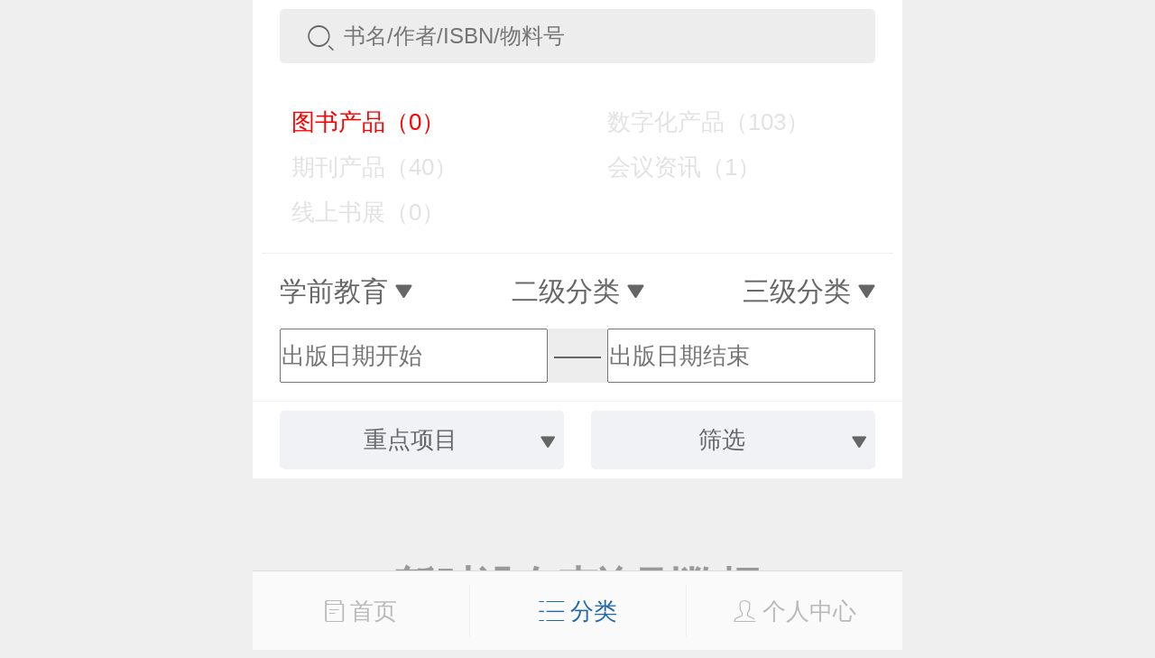

--- FILE ---
content_type: text/html;charset=UTF-8
request_url: https://xuanshu.hep.com.cn/front/h5Mobile/bookSearch?searchContent=&searchType=book&hasMatchingResource=yes&hasAbook=yes&keyProjectId=59dc899ba5c47117605f65a1&professionPath=/599a40bf1fc164e5a8bc6960
body_size: 23198
content:
<!DOCTYPE html>
<html>
<head>
    <title>图书产品</title>
    <meta charset="UTF-8">
<meta name="renderer" content="webkit">
<meta http-equiv="X-UA-Compatible" content="IE=edge,chrome=1">
<meta name="viewport" content="width=device-width,initial-scale=1.0,maximum-scale=1.0,user-scalable=0">
<meta name="keywords" content="高等教育出版社产品信息检索系统；高教社产品信息检索系统；高教社产品；高教社系统；高教社检索；高教社检索系统；高教社信息检索系统；高教社信息；产品信息检索系统；产品信息系统；信息检索系统；高教社产品系统；高教社产品检索系统"/>
<meta name="description" content="高等教育出版社，产品信息，检索，系统，包括资源下载、样书申请、信息推送、书目下载在内的教师教学服务系统"/>
<title>高教社产品信息检索系统</title>
<link rel="shortcut icon" type="image/x-icon" href="/static/favicon.ico"/>
<link rel="stylesheet" href="/static/internal/common/css/h5Mobile.css"/>
<link rel="stylesheet" href="/static/internal/common/css/h5Mobile1.css"/>
<script src="/static/jquery/jquery-3.2.1.js"></script>
<script src="/static/layer/mobile/layer.js"></script>
<script src="https://cdn.authing.co/packages/authing-sso/1.x/AuthingSSO.umd.min.js"></script>
<script>
    window.appId = '6082593c04b5c2dab3c7f1e8';
    window.appDomain = 'xuanshu.u2.hep.com.cn';
    window.baseUrl = 'https://core.u2.hep.com.cn';
    window.user = 'https://users.u2.hep.com.cn/graphql';
    window.oauth = 'https://oauth.u2.hep.com.cn/graphql';
    window.ctx = '';
    window.imageCtx = 'https://hepshow-image-formal.oss-cn-beijing.aliyuncs.com';
    window.fixedTopHeight = 120;
</script>
<script src="/static/internal/common/js/h5Mobile.js?a=1"></script>
<script>
    var _hmt = _hmt || [];
    (function() {
        var hm = document.createElement("script");
        hm.src = "https://hm.baidu.com/hm.js?fbec258952e854d110faf4241b905d55";
        var s = document.getElementsByTagName("script")[0];
        s.parentNode.insertBefore(hm, s);
    })();
    $(document).ready(function(){
        
    });
</script><script src="/static/doT/doT.js"></script>
    <script src="/static/internal/h5Mobile/h5BookSearch.js"></script>
    <style type="text/css">
        .classification-content-item{
            z-index: 1;
        }
        .date-selector-left {
            width: 45%;
            float: left;
            height: 0.6rem;
        }
        .date-selector-right {
            width: 45%;
            float: right;
            height: 0.6rem;
        }
        .date-selector-center {
            height: 0.6rem;
            width: 10%;
            text-align: center;
            line-height: 0.6rem;
            float: left;
        }
        .search-book-header-holder {
             height: 5.2rem;
        }
        .date-selector-div {
            background-color: #ededed;
            border-radius: 5px;
            height: 0.6rem;
            line-height: 0;
        }
    </style>
</head>
<body>

<div>
    <input class="search-param" name="professionPath" value="/599a40bf1fc164e5a8bc6960" type="hidden"/>
    <input class="search-param" name="keyProjectId" value="59dc899ba5c47117605f65a1" type="hidden"/>
    <input class="search-param" name="hasAbook" value="yes" type="hidden"/>
    <input class="search-param" name="hasMatchingResource" value="yes" type="hidden"/>
    <input class="search-param" name="hasQrcodeResource" value="" type="hidden"/>
    <input class="search-param" name="beginPublishDate" value="" type="hidden"/>
    <input class="search-param" name="endPublishDate" value="" type="hidden"/>
</div>

<div class="root">
    <div class="book-cover">
        <div class="book-header">
            <div>
                <div class="wrap">
                    <div class="book-search-box">
                        <div class="search-icon">
                            <span class="icon icon-search"></span>
                        </div>
                        <div class="search-input">
                            <input id="search-input" class="search-param" name="searchContent" type="search" placeholder="书名/作者/ISBN/物料号" value="" maxlength="20"/>
                        </div>
                    </div>
                </div>
            </div>

            <div class="search-type-count">
                <span style="color:red;">&nbsp;&nbsp;&nbsp;&nbsp;图书产品（0）</span>
                <a href="/front/h5Mobile/bookSearch?searchContent=&searchType=digitization" class="black1">&nbsp;&nbsp;&nbsp;&nbsp;数字化产品（103）</a>
                <a href="/front/h5Mobile/bookSearch?searchContent=&searchType=periodical" class="black1">&nbsp;&nbsp;&nbsp;&nbsp;期刊产品（40）</a>
                <a href="/front/h5Mobile/bookSearch?searchContent=&searchType=meeting" class="black1">&nbsp;&nbsp;&nbsp;&nbsp;会议资讯（1）</a>
                <a href="/front/h5Mobile/bookSearch?searchContent=&searchType=bookfair" class="black1">&nbsp;&nbsp;&nbsp;&nbsp;线上书展（0）</a>
                </div>

            <div>
                <div class="wrap">
                    <div class="book-classification">
                        <div class="classification-item">
                            <span>一级分类</span>
                            <span class="icon icon-dropdown-down"></span>
                        </div>
                        <div class="classification-item">
                            <span>二级分类</span>
                            <span class="icon icon-dropdown-down"></span>
                        </div>
                        <div class="classification-item">
                            <span>三级分类</span>
                            <span class="icon icon-dropdown-down"></span>
                        </div>
                    </div>
                </div>
                <div class="book-classification-content">
                    <div class="classification-content-item">
                        <a href="/front/h5Mobile/bookSearch?searchContent=&searchType=book&hasMatchingResource=yes&hasAbook=yes&keyProjectId=59dc899ba5c47117605f65a1">全部</a>
                        <a 
                                href="/front/h5Mobile/bookSearch?searchContent=&searchType=book&hasMatchingResource=yes&hasAbook=yes&keyProjectId=59dc899ba5c47117605f65a1&professionPath=/599a40bf1fc164e5a8bc6958">
                            高等教育</a>
                        <a 
                                href="/front/h5Mobile/bookSearch?searchContent=&searchType=book&hasMatchingResource=yes&hasAbook=yes&keyProjectId=59dc899ba5c47117605f65a1&professionPath=/599a40bf1fc164e5a8bc6959">
                            高等职业教育</a>
                        <a 
                                href="/front/h5Mobile/bookSearch?searchContent=&searchType=book&hasMatchingResource=yes&hasAbook=yes&keyProjectId=59dc899ba5c47117605f65a1&professionPath=/599a40bf1fc164e5a8bc6962">
                            中等职业教育</a>
                        <a 
                                href="/front/h5Mobile/bookSearch?searchContent=&searchType=book&hasMatchingResource=yes&hasAbook=yes&keyProjectId=59dc899ba5c47117605f65a1&professionPath=/599a40bf1fc164e5a8bc695f">
                            五年制高职</a>
                        <a 
                                href="/front/h5Mobile/bookSearch?searchContent=&searchType=book&hasMatchingResource=yes&hasAbook=yes&keyProjectId=59dc899ba5c47117605f65a1&professionPath=/599a40bf1fc164e5a8bc695b">
                            教师教育</a>
                        <a 
                                href="/front/h5Mobile/bookSearch?searchContent=&searchType=book&hasMatchingResource=yes&hasAbook=yes&keyProjectId=59dc899ba5c47117605f65a1&professionPath=/599a40bf1fc164e5a8bc695d">
                            考试用书</a>
                        <a 
                                href="/front/h5Mobile/bookSearch?searchContent=&searchType=book&hasMatchingResource=yes&hasAbook=yes&keyProjectId=59dc899ba5c47117605f65a1&professionPath=/599a40bf1fc164e5a8bc695a">
                            基础教育</a>
                        <a class="active"
                                href="/front/h5Mobile/bookSearch?searchContent=&searchType=book&hasMatchingResource=yes&hasAbook=yes&keyProjectId=59dc899ba5c47117605f65a1&professionPath=/599a40bf1fc164e5a8bc6960">
                            学前教育</a>
                        <a 
                                href="/front/h5Mobile/bookSearch?searchContent=&searchType=book&hasMatchingResource=yes&hasAbook=yes&keyProjectId=59dc899ba5c47117605f65a1&professionPath=/599a40bf1fc164e5a8bc695e">
                            社会读物</a>
                        <a 
                                href="/front/h5Mobile/bookSearch?searchContent=&searchType=book&hasMatchingResource=yes&hasAbook=yes&keyProjectId=59dc899ba5c47117605f65a1&professionPath=/599a40bf1fc164e5a8bc6961">
                            学术著作</a>
                        <a 
                                href="/front/h5Mobile/bookSearch?searchContent=&searchType=book&hasMatchingResource=yes&hasAbook=yes&keyProjectId=59dc899ba5c47117605f65a1&professionPath=/599a40bf1fc164e5a8bc695c">
                            教育教学研究</a>
                        <a 
                                href="/front/h5Mobile/bookSearch?searchContent=&searchType=book&hasMatchingResource=yes&hasAbook=yes&keyProjectId=59dc899ba5c47117605f65a1&professionPath=/international-chinese">
                            国际中文</a>
                        </div>
                    <div class="classification-content-item">
                        <a href="/front/h5Mobile/bookSearch?searchContent=&searchType=book&hasMatchingResource=yes&hasAbook=yes&keyProjectId=59dc899ba5c47117605f65a1&professionPath=/599a40bf1fc164e5a8bc6960">全部</a>
                        <a 
                                href="/front/h5Mobile/bookSearch?searchContent=&searchType=book&hasMatchingResource=yes&hasAbook=yes&keyProjectId=59dc899ba5c47117605f65a1&professionPath=/599a40bf1fc164e5a8bc6960/599a40bf1fc164e5a8bc69d8">
                            少儿科普</a>
                        <a 
                                href="/front/h5Mobile/bookSearch?searchContent=&searchType=book&hasMatchingResource=yes&hasAbook=yes&keyProjectId=59dc899ba5c47117605f65a1&professionPath=/599a40bf1fc164e5a8bc6960/599a40bf1fc164e5a8bc69da">
                            少儿文学</a>
                        <a 
                                href="/front/h5Mobile/bookSearch?searchContent=&searchType=book&hasMatchingResource=yes&hasAbook=yes&keyProjectId=59dc899ba5c47117605f65a1&professionPath=/599a40bf1fc164e5a8bc6960/599a40bf1fc164e5a8bc69d7">
                            低幼启蒙（0-3岁）</a>
                        <a 
                                href="/front/h5Mobile/bookSearch?searchContent=&searchType=book&hasMatchingResource=yes&hasAbook=yes&keyProjectId=59dc899ba5c47117605f65a1&professionPath=/599a40bf1fc164e5a8bc6960/599a40bf1fc164e5a8bc69db">
                            游戏益智</a>
                        <a 
                                href="/front/h5Mobile/bookSearch?searchContent=&searchType=book&hasMatchingResource=yes&hasAbook=yes&keyProjectId=59dc899ba5c47117605f65a1&professionPath=/599a40bf1fc164e5a8bc6960/599a40bf1fc164e5a8bc69d9">
                            少儿健身</a>
                        <a 
                                href="/front/h5Mobile/bookSearch?searchContent=&searchType=book&hasMatchingResource=yes&hasAbook=yes&keyProjectId=59dc899ba5c47117605f65a1&professionPath=/599a40bf1fc164e5a8bc6960/599a40bf1fc164e5a8bc69de">
                            汉语国际教育</a>
                        <a 
                                href="/front/h5Mobile/bookSearch?searchContent=&searchType=book&hasMatchingResource=yes&hasAbook=yes&keyProjectId=59dc899ba5c47117605f65a1&professionPath=/599a40bf1fc164e5a8bc6960/599a40bf1fc164e5a8bc69dd">
                            少儿英语</a>
                        <a 
                                href="/front/h5Mobile/bookSearch?searchContent=&searchType=book&hasMatchingResource=yes&hasAbook=yes&keyProjectId=59dc899ba5c47117605f65a1&professionPath=/599a40bf1fc164e5a8bc6960/599a40bf1fc164e5a8bc69dc">
                            幼儿园教材</a>
                        <a 
                                href="/front/h5Mobile/bookSearch?searchContent=&searchType=book&hasMatchingResource=yes&hasAbook=yes&keyProjectId=59dc899ba5c47117605f65a1&professionPath=/599a40bf1fc164e5a8bc6960/599a40bf1fc164e5a8bc69df">
                            少儿绘本</a>
                        </div>
                    <div class="classification-content-item">
                        </div>
                </div>
            </div>
            <div>
                <div class="wrap">
                    <div class="date-selector-div">
                        <div class="date-selector date-selector-left">
                            <input placeholder="出版日期开始" value="" style="height: 100%;"/>
                            <input name="beginPublishDate" type="month" placeholder="出版日期开始" value="出版日期开始"/>

                        </div>
                        <div class="date-selector-center">——</div>
                        <div class="date-selector date-selector-right">
                            <input placeholder="出版日期结束" value="" style="height: 100%;"/>
                            <input name="endPublishDate" type="month" placeholder="出版日期结束" value="出版日期结束"/>

                        </div>
                    </div>
                </div>
            </div>

            <div>
                <div class="book-filter">
                    <div class="filter-item">
                        <div class="filter-slider">
                            <span>重点项目</span>
                            <span class="icon icon-dropdown-down"></span>
                        </div>
                    </div>
                    <div class="filter-item">
                        <div class="filter-slider">
                            <span>筛选</span>
                            <span class="icon icon-dropdown-down"></span>
                        </div>
                    </div>
                </div>
                <div class="book-filter-content">
                    <div class="filter-content-item">
                        <a href="/front/h5Mobile/bookSearch?searchContent=&searchType=book&hasMatchingResource=yes&hasAbook=yes&professionPath=/599a40bf1fc164e5a8bc6960">全部</a>
                        <a 
                                href="/front/h5Mobile/bookSearch?searchContent=&searchType=book&hasMatchingResource=yes&hasAbook=yes&professionPath=/599a40bf1fc164e5a8bc6960&keyProjectId=656f57200cf284b76598118d">
                            “十四五”职业教育国家规划教材</a>
                        <a 
                                href="/front/h5Mobile/bookSearch?searchContent=&searchType=book&hasMatchingResource=yes&hasAbook=yes&professionPath=/599a40bf1fc164e5a8bc6960&keyProjectId=59dc8925a5c47117605f659d">
                            马克思主义理论研究和建设工程</a>
                        <a 
                                href="/front/h5Mobile/bookSearch?searchContent=&searchType=book&hasMatchingResource=yes&hasAbook=yes&professionPath=/599a40bf1fc164e5a8bc6960&keyProjectId=59dc8971a5c47117605f659f">
                            “十二五”普通高等教育本科国家级规划教材</a>
                        <a class="active"
                                href="/front/h5Mobile/bookSearch?searchContent=&searchType=book&hasMatchingResource=yes&hasAbook=yes&professionPath=/599a40bf1fc164e5a8bc6960&keyProjectId=59dc899ba5c47117605f65a1">
                            “十二五”职业教育国家规划教材</a>
                        <a 
                                href="/front/h5Mobile/bookSearch?searchContent=&searchType=book&hasMatchingResource=yes&hasAbook=yes&professionPath=/599a40bf1fc164e5a8bc6960&keyProjectId=59dc89c5a5c47117605f65a3">
                            面向21世纪课程教材</a>
                        <a 
                                href="/front/h5Mobile/bookSearch?searchContent=&searchType=book&hasMatchingResource=yes&hasAbook=yes&professionPath=/599a40bf1fc164e5a8bc6960&keyProjectId=59dc8a31a5c47117605f65a9">
                            重点课程教学资源库</a>
                        <a 
                                href="/front/h5Mobile/bookSearch?searchContent=&searchType=book&hasMatchingResource=yes&hasAbook=yes&professionPath=/599a40bf1fc164e5a8bc6960&keyProjectId=59dc8a4aa5c47117605f65ab">
                            国家示范性高职院校建设项目成果教材</a>
                        <a 
                                href="/front/h5Mobile/bookSearch?searchContent=&searchType=book&hasMatchingResource=yes&hasAbook=yes&professionPath=/599a40bf1fc164e5a8bc6960&keyProjectId=59dc8a6ea5c47117605f65ad">
                            大学生文化素质书系</a>
                        <a 
                                href="/front/h5Mobile/bookSearch?searchContent=&searchType=book&hasMatchingResource=yes&hasAbook=yes&professionPath=/599a40bf1fc164e5a8bc6960&keyProjectId=59dc8a92a5c47117605f65af">
                            全国中小学教师继续教育教材</a>
                        </div>
                    <div class="filter-check filter-content-item">
                        <a class="active" href="/front/h5Mobile/bookSearch?searchContent=&searchType=book&hasMatchingResource=yes&keyProjectId=59dc899ba5c47117605f65a1&professionPath=/599a40bf1fc164e5a8bc6960">Abook数字课程</a><a class="active" href="/front/h5Mobile/bookSearch?searchContent=&searchType=book&hasAbook=yes&keyProjectId=59dc899ba5c47117605f65a1&professionPath=/599a40bf1fc164e5a8bc6960">配套数字化资源</a><a href="/front/h5Mobile/bookSearch?searchContent=&searchType=book&hasMatchingResource=yes&hasAbook=yes&keyProjectId=59dc899ba5c47117605f65a1&professionPath=/599a40bf1fc164e5a8bc6960&hasQrcodeResource=yes">配套二维码资源</a><a href="/front/h5Mobile/bookSearch?searchContent=&searchType=book&hasMatchingResource=yes&hasAbook=yes&keyProjectId=59dc899ba5c47117605f65a1&professionPath=/599a40bf1fc164e5a8bc6960&hasAttachment=yes">视频介绍</a></div>
                </div>
            </div>
        </div>
    </div>

    <div class="search-book-header-holder"></div>

    <div>
        <div class="over-hidden">
            <div class="book-list"></div>
        </div>
    </div>

    <script src="https://cdn.authing.co/packages/authing-sso/1.x/AuthingSSO.umd.min.js"></script>
<script src="/static/internal/h5Mobile/h5Footer.js"></script>
<style type="text/css">
    /*.popover-list > ul {*/
        /*line-height: 0.25rem;*/
    /*}*/
    /*.popover-list > ul > li {*/
        /*list-style: none;*/
        /*border-bottom: 1px #e2e2e2 solid;*/
        /*padding: 0.15rem 0.1rem;*/
        /*text-align: center;*/
        /*color: #666;*/
        /*font-size: 0.26rem;*/
        /*cursor: pointer;*/
    /*}*/
</style>
    <div class="tooltip" style="display: none;">
        <div class="popover-list">
            <ul>
                <li><a href="/front/h5Mobile/bookProducts">图书</a></li>
                <li><a href="/front/h5Mobile/bookPeriodicalInfos">期刊</a></li>
                <li><a href="/front/h5Mobile/bookDigitizationBooks">数字化产品</a></li>
                <li><a href="/front/h5Mobile/meetings">会议信息</a></li>
                <li><a href="https://ebook.hep.com.cn/index.html#/list/ebook?id=91">电子书</a></li>
                <li><a href="/front/h5Mobile/bookDownload">书目下载</a></li>
                <li><a href="/front/h5Mobile/bookfairs">线上书展</a></li>
                <li><a href="https://etextbook.hep.com.cn/h5/home">数字教材</a></li>
            </ul>
            <span class="down-img"><img src="/static/icon/more_unfold.png"></span>
        </div>
    </div>
    <div class="book-footer">

        <a class="footer-menu " href="/front/h5Mobile/bookIndex">
            <span class="icon icon-book"></span>
            <span>首页</span>
        </a>
        <a class="footer-menu active" id="pom-list">
            <span class="icon icon-list"></span>
            <span>分类</span>
        </a>


        <a class="footer-menu "
           href="javascript:$.goLogin();"
        >
            <span class="icon icon-person"></span>
            <span>个人中心</span>
        </a>

    </div>
<div class="book-footer-holder"></div><input type="hidden" id="beginPublishDatePrefix" value="/front/h5Mobile/bookSearch?searchContent=&searchType=book&hasMatchingResource=yes&hasAbook=yes&keyProjectId=59dc899ba5c47117605f65a1&professionPath=/599a40bf1fc164e5a8bc6960&"/>
    <input type="hidden" id="endPublishDatePrefix" value="/front/h5Mobile/bookSearch?searchContent=&searchType=book&hasMatchingResource=yes&hasAbook=yes&keyProjectId=59dc899ba5c47117605f65a1&professionPath=/599a40bf1fc164e5a8bc6960&"/>

</div>

<script id="book-template" type="text/html">
    {{ $.each(it.list, function(i, book) { }}
    <div class="book-item">
        <div class="book-wrap">
            <div class="book-img">
                <a href="/front/h5Mobile/bookDetails?bookId={{=book.id}}">
                    <img src="{{='https://hepshow-image-formal.oss-cn-beijing.aliyuncs.com'+(book.coverUrl?book.coverUrl:'/default/default-book-cover.png')}}"/>
                </a>
            </div>
            <div class="book-title">
                <a href="/front/h5Mobile/bookDetails?bookId={{=book.id}}">{{!book.title}}</a>
            </div>
            <div class="book-author">{{!book.author}}</div>
            <div class="book-ext">
                <div class="book-price">{{=$.formatPrice(book.price)}}</div>
                <a class="book-favorite" href="javascript:$.createFavoriteBook('{{=book.id}}');">
                    <span class="icon icon-heart"></span>
                    <span>收藏</span>
                </a>
            </div>
            <div class="book-labels">
                {{ if(book.hasAbook){ }}
                <a class="abook" title="Abook数字课程"></a>
                {{ } }}
                {{ if(book.hasQrcodeResource){ }}
                <a class="qrcode" title="配套二维码资源"></a>
                {{ } }}
                {{ if(book.hasMatchingResource){ }}
                <a class="cloud" title="配套数字化资源"></a>
                {{ } }}
            </div>
        </div>
    </div>
    {{ }); }}
</script>

</body>
</html>


--- FILE ---
content_type: application/javascript
request_url: https://cdn.authing.co/packages/authing-sso/1.x/AuthingSSO.umd.min.js
body_size: 26788
content:
(function(t,e){"object"===typeof exports&&"object"===typeof module?module.exports=e():"function"===typeof define&&define.amd?define([],e):"object"===typeof exports?exports["AuthingSSO"]=e():t["AuthingSSO"]=e()})("undefined"!==typeof self?self:this,function(){return function(t){var e={};function n(r){if(e[r])return e[r].exports;var o=e[r]={i:r,l:!1,exports:{}};return t[r].call(o.exports,o,o.exports,n),o.l=!0,o.exports}return n.m=t,n.c=e,n.d=function(t,e,r){n.o(t,e)||Object.defineProperty(t,e,{enumerable:!0,get:r})},n.r=function(t){"undefined"!==typeof Symbol&&Symbol.toStringTag&&Object.defineProperty(t,Symbol.toStringTag,{value:"Module"}),Object.defineProperty(t,"__esModule",{value:!0})},n.t=function(t,e){if(1&e&&(t=n(t)),8&e)return t;if(4&e&&"object"===typeof t&&t&&t.__esModule)return t;var r=Object.create(null);if(n.r(r),Object.defineProperty(r,"default",{enumerable:!0,value:t}),2&e&&"string"!=typeof t)for(var o in t)n.d(r,o,function(e){return t[e]}.bind(null,o));return r},n.n=function(t){var e=t&&t.__esModule?function(){return t["default"]}:function(){return t};return n.d(e,"a",e),e},n.o=function(t,e){return Object.prototype.hasOwnProperty.call(t,e)},n.p="",n(n.s="fb15")}({"01f9":function(t,e,n){"use strict";var r=n("2d00"),o=n("5ca1"),i=n("2aba"),c=n("32e9"),a=n("84f2"),u=n("41a0"),s=n("7f20"),f=n("38fd"),p=n("2b4c")("iterator"),l=!([].keys&&"next"in[].keys()),h="@@iterator",d="keys",v="values",y=function(){return this};t.exports=function(t,e,n,g,m,b,x){u(n,e,g);var w,_,S,O=function(t){if(!l&&t in P)return P[t];switch(t){case d:return function(){return new n(this,t)};case v:return function(){return new n(this,t)}}return function(){return new n(this,t)}},E=e+" Iterator",j=m==v,k=!1,P=t.prototype,L=P[p]||P[h]||m&&P[m],T=L||O(m),A=m?j?O("entries"):T:void 0,I="Array"==e&&P.entries||L;if(I&&(S=f(I.call(new t)),S!==Object.prototype&&S.next&&(s(S,E,!0),r||"function"==typeof S[p]||c(S,p,y))),j&&L&&L.name!==v&&(k=!0,T=function(){return L.call(this)}),r&&!x||!l&&!k&&P[p]||c(P,p,T),a[e]=T,a[E]=y,m)if(w={values:j?T:O(v),keys:b?T:O(d),entries:A},x)for(_ in w)_ in P||i(P,_,w[_]);else o(o.P+o.F*(l||k),e,w);return w}},"02f4":function(t,e,n){var r=n("4588"),o=n("be13");t.exports=function(t){return function(e,n){var i,c,a=String(o(e)),u=r(n),s=a.length;return u<0||u>=s?t?"":void 0:(i=a.charCodeAt(u),i<55296||i>56319||u+1===s||(c=a.charCodeAt(u+1))<56320||c>57343?t?a.charAt(u):i:t?a.slice(u,u+2):c-56320+(i-55296<<10)+65536)}}},"0390":function(t,e,n){"use strict";var r=n("02f4")(!0);t.exports=function(t,e,n){return e+(n?r(t,e).length:1)}},"07e3":function(t,e){var n={}.hasOwnProperty;t.exports=function(t,e){return n.call(t,e)}},"0a06":function(t,e,n){"use strict";var r=n("c532"),o=n("30b5"),i=n("f6b4"),c=n("5270"),a=n("4a7b");function u(t){this.defaults=t,this.interceptors={request:new i,response:new i}}u.prototype.request=function(t){"string"===typeof t?(t=arguments[1]||{},t.url=arguments[0]):t=t||{},t=a(this.defaults,t),t.method?t.method=t.method.toLowerCase():this.defaults.method?t.method=this.defaults.method.toLowerCase():t.method="get";var e=[c,void 0],n=Promise.resolve(t);this.interceptors.request.forEach(function(t){e.unshift(t.fulfilled,t.rejected)}),this.interceptors.response.forEach(function(t){e.push(t.fulfilled,t.rejected)});while(e.length)n=n.then(e.shift(),e.shift());return n},u.prototype.getUri=function(t){return t=a(this.defaults,t),o(t.url,t.params,t.paramsSerializer).replace(/^\?/,"")},r.forEach(["delete","get","head","options"],function(t){u.prototype[t]=function(e,n){return this.request(a(n||{},{method:t,url:e,data:(n||{}).data}))}}),r.forEach(["post","put","patch"],function(t){u.prototype[t]=function(e,n,r){return this.request(a(r||{},{method:t,url:e,data:n}))}}),t.exports=u},"0a49":function(t,e,n){var r=n("9b43"),o=n("626a"),i=n("4bf8"),c=n("9def"),a=n("cd1c");t.exports=function(t,e){var n=1==t,u=2==t,s=3==t,f=4==t,p=6==t,l=5==t||p,h=e||a;return function(e,a,d){for(var v,y,g=i(e),m=o(g),b=r(a,d,3),x=c(m.length),w=0,_=n?h(e,x):u?h(e,0):void 0;x>w;w++)if((l||w in m)&&(v=m[w],y=b(v,w,g),t))if(n)_[w]=y;else if(y)switch(t){case 3:return!0;case 5:return v;case 6:return w;case 2:_.push(v)}else if(f)return!1;return p?-1:s||f?f:_}}},"0bfb":function(t,e,n){"use strict";var r=n("cb7c");t.exports=function(){var t=r(this),e="";return t.global&&(e+="g"),t.ignoreCase&&(e+="i"),t.multiline&&(e+="m"),t.unicode&&(e+="u"),t.sticky&&(e+="y"),e}},"0d58":function(t,e,n){var r=n("ce10"),o=n("e11e");t.exports=Object.keys||function(t){return r(t,o)}},"0df6":function(t,e,n){"use strict";t.exports=function(t){return function(e){return t.apply(null,e)}}},"0fc9":function(t,e,n){var r=n("3a38"),o=Math.max,i=Math.min;t.exports=function(t,e){return t=r(t),t<0?o(t+e,0):i(t,e)}},1169:function(t,e,n){var r=n("2d95");t.exports=Array.isArray||function(t){return"Array"==r(t)}},1173:function(t,e){t.exports=function(t,e,n,r){if(!(t instanceof e)||void 0!==r&&r in t)throw TypeError(n+": incorrect invocation!");return t}},"11e9":function(t,e,n){var r=n("52a7"),o=n("4630"),i=n("6821"),c=n("6a99"),a=n("69a8"),u=n("c69a"),s=Object.getOwnPropertyDescriptor;e.f=n("9e1e")?s:function(t,e){if(t=i(t),e=c(e,!0),u)try{return s(t,e)}catch(n){}if(a(t,e))return o(!r.f.call(t,e),t[e])}},1495:function(t,e,n){var r=n("86cc"),o=n("cb7c"),i=n("0d58");t.exports=n("9e1e")?Object.defineProperties:function(t,e){o(t);var n,c=i(e),a=c.length,u=0;while(a>u)r.f(t,n=c[u++],e[n]);return t}},1654:function(t,e,n){"use strict";var r=n("71c1")(!0);n("30f1")(String,"String",function(t){this._t=String(t),this._i=0},function(){var t,e=this._t,n=this._i;return n>=e.length?{value:void 0,done:!0}:(t=r(e,n),this._i+=t.length,{value:t,done:!1})})},1691:function(t,e){t.exports="constructor,hasOwnProperty,isPrototypeOf,propertyIsEnumerable,toLocaleString,toString,valueOf".split(",")},1991:function(t,e,n){var r,o,i,c=n("9b43"),a=n("31f4"),u=n("fab2"),s=n("230e"),f=n("7726"),p=f.process,l=f.setImmediate,h=f.clearImmediate,d=f.MessageChannel,v=f.Dispatch,y=0,g={},m="onreadystatechange",b=function(){var t=+this;if(g.hasOwnProperty(t)){var e=g[t];delete g[t],e()}},x=function(t){b.call(t.data)};l&&h||(l=function(t){var e=[],n=1;while(arguments.length>n)e.push(arguments[n++]);return g[++y]=function(){a("function"==typeof t?t:Function(t),e)},r(y),y},h=function(t){delete g[t]},"process"==n("2d95")(p)?r=function(t){p.nextTick(c(b,t,1))}:v&&v.now?r=function(t){v.now(c(b,t,1))}:d?(o=new d,i=o.port2,o.port1.onmessage=x,r=c(i.postMessage,i,1)):f.addEventListener&&"function"==typeof postMessage&&!f.importScripts?(r=function(t){f.postMessage(t+"","*")},f.addEventListener("message",x,!1)):r=m in s("script")?function(t){u.appendChild(s("script"))[m]=function(){u.removeChild(this),b.call(t)}}:function(t){setTimeout(c(b,t,1),0)}),t.exports={set:l,clear:h}},"1af6":function(t,e,n){var r=n("63b6");r(r.S,"Array",{isArray:n("9003")})},"1bc3":function(t,e,n){var r=n("f772");t.exports=function(t,e){if(!r(t))return t;var n,o;if(e&&"function"==typeof(n=t.toString)&&!r(o=n.call(t)))return o;if("function"==typeof(n=t.valueOf)&&!r(o=n.call(t)))return o;if(!e&&"function"==typeof(n=t.toString)&&!r(o=n.call(t)))return o;throw TypeError("Can't convert object to primitive value")}},"1d2b":function(t,e,n){"use strict";t.exports=function(t,e){return function(){for(var n=new Array(arguments.length),r=0;r<n.length;r++)n[r]=arguments[r];return t.apply(e,n)}}},"1ec9":function(t,e,n){var r=n("f772"),o=n("e53d").document,i=r(o)&&r(o.createElement);t.exports=function(t){return i?o.createElement(t):{}}},"1fa8":function(t,e,n){var r=n("cb7c");t.exports=function(t,e,n,o){try{return o?e(r(n)[0],n[1]):e(n)}catch(c){var i=t["return"];throw void 0!==i&&r(i.call(t)),c}}},"20d6":function(t,e,n){"use strict";var r=n("5ca1"),o=n("0a49")(6),i="findIndex",c=!0;i in[]&&Array(1)[i](function(){c=!1}),r(r.P+r.F*c,"Array",{findIndex:function(t){return o(this,t,arguments.length>1?arguments[1]:void 0)}}),n("9c6c")(i)},"214f":function(t,e,n){"use strict";n("b0c5");var r=n("2aba"),o=n("32e9"),i=n("79e5"),c=n("be13"),a=n("2b4c"),u=n("520a"),s=a("species"),f=!i(function(){var t=/./;return t.exec=function(){var t=[];return t.groups={a:"7"},t},"7"!=="".replace(t,"$<a>")}),p=function(){var t=/(?:)/,e=t.exec;t.exec=function(){return e.apply(this,arguments)};var n="ab".split(t);return 2===n.length&&"a"===n[0]&&"b"===n[1]}();t.exports=function(t,e,n){var l=a(t),h=!i(function(){var e={};return e[l]=function(){return 7},7!=""[t](e)}),d=h?!i(function(){var e=!1,n=/a/;return n.exec=function(){return e=!0,null},"split"===t&&(n.constructor={},n.constructor[s]=function(){return n}),n[l](""),!e}):void 0;if(!h||!d||"replace"===t&&!f||"split"===t&&!p){var v=/./[l],y=n(c,l,""[t],function(t,e,n,r,o){return e.exec===u?h&&!o?{done:!0,value:v.call(e,n,r)}:{done:!0,value:t.call(n,e,r)}:{done:!1}}),g=y[0],m=y[1];r(String.prototype,t,g),o(RegExp.prototype,l,2==e?function(t,e){return m.call(t,this,e)}:function(t){return m.call(t,this)})}}},"230e":function(t,e,n){var r=n("d3f4"),o=n("7726").document,i=r(o)&&r(o.createElement);t.exports=function(t){return i?o.createElement(t):{}}},"23c6":function(t,e,n){var r=n("2d95"),o=n("2b4c")("toStringTag"),i="Arguments"==r(function(){return arguments}()),c=function(t,e){try{return t[e]}catch(n){}};t.exports=function(t){var e,n,a;return void 0===t?"Undefined":null===t?"Null":"string"==typeof(n=c(e=Object(t),o))?n:i?r(e):"Object"==(a=r(e))&&"function"==typeof e.callee?"Arguments":a}},"241e":function(t,e,n){var r=n("25eb");t.exports=function(t){return Object(r(t))}},2444:function(t,e,n){"use strict";(function(e){var r=n("c532"),o=n("c8af"),i={"Content-Type":"application/x-www-form-urlencoded"};function c(t,e){!r.isUndefined(t)&&r.isUndefined(t["Content-Type"])&&(t["Content-Type"]=e)}function a(){var t;return"undefined"!==typeof XMLHttpRequest?t=n("b50d"):"undefined"!==typeof e&&"[object process]"===Object.prototype.toString.call(e)&&(t=n("b50d")),t}var u={adapter:a(),transformRequest:[function(t,e){return o(e,"Accept"),o(e,"Content-Type"),r.isFormData(t)||r.isArrayBuffer(t)||r.isBuffer(t)||r.isStream(t)||r.isFile(t)||r.isBlob(t)?t:r.isArrayBufferView(t)?t.buffer:r.isURLSearchParams(t)?(c(e,"application/x-www-form-urlencoded;charset=utf-8"),t.toString()):r.isObject(t)?(c(e,"application/json;charset=utf-8"),JSON.stringify(t)):t}],transformResponse:[function(t){if("string"===typeof t)try{t=JSON.parse(t)}catch(e){}return t}],timeout:0,xsrfCookieName:"XSRF-TOKEN",xsrfHeaderName:"X-XSRF-TOKEN",maxContentLength:-1,maxBodyLength:-1,validateStatus:function(t){return t>=200&&t<300},headers:{common:{Accept:"application/json, text/plain, */*"}}};r.forEach(["delete","get","head"],function(t){u.headers[t]={}}),r.forEach(["post","put","patch"],function(t){u.headers[t]=r.merge(i)}),t.exports=u}).call(this,n("f28c"))},"24c5":function(t,e,n){"use strict";var r,o,i,c,a=n("b8e3"),u=n("e53d"),s=n("d864"),f=n("40c3"),p=n("63b6"),l=n("f772"),h=n("79aa"),d=n("1173"),v=n("a22a"),y=n("f201"),g=n("4178").set,m=n("aba2")(),b=n("656e"),x=n("4439"),w=n("bc13"),_=n("cd78"),S="Promise",O=u.TypeError,E=u.process,j=E&&E.versions,k=j&&j.v8||"",P=u[S],L="process"==f(E),T=function(){},A=o=b.f,I=!!function(){try{var t=P.resolve(1),e=(t.constructor={})[n("5168")("species")]=function(t){t(T,T)};return(L||"function"==typeof PromiseRejectionEvent)&&t.then(T)instanceof e&&0!==k.indexOf("6.6")&&-1===w.indexOf("Chrome/66")}catch(r){}}(),R=function(t){var e;return!(!l(t)||"function"!=typeof(e=t.then))&&e},C=function(t,e){if(!t._n){t._n=!0;var n=t._c;m(function(){var r=t._v,o=1==t._s,i=0,c=function(e){var n,i,c,a=o?e.ok:e.fail,u=e.resolve,s=e.reject,f=e.domain;try{a?(o||(2==t._h&&D(t),t._h=1),!0===a?n=r:(f&&f.enter(),n=a(r),f&&(f.exit(),c=!0)),n===e.promise?s(O("Promise-chain cycle")):(i=R(n))?i.call(n,u,s):u(n)):s(r)}catch(p){f&&!c&&f.exit(),s(p)}};while(n.length>i)c(n[i++]);t._c=[],t._n=!1,e&&!t._h&&U(t)})}},U=function(t){g.call(u,function(){var e,n,r,o=t._v,i=M(t);if(i&&(e=x(function(){L?E.emit("unhandledRejection",o,t):(n=u.onunhandledrejection)?n({promise:t,reason:o}):(r=u.console)&&r.error&&r.error("Unhandled promise rejection",o)}),t._h=L||M(t)?2:1),t._a=void 0,i&&e.e)throw e.v})},M=function(t){return 1!==t._h&&0===(t._a||t._c).length},D=function(t){g.call(u,function(){var e;L?E.emit("rejectionHandled",t):(e=u.onrejectionhandled)&&e({promise:t,reason:t._v})})},N=function(t){var e=this;e._d||(e._d=!0,e=e._w||e,e._v=t,e._s=2,e._a||(e._a=e._c.slice()),C(e,!0))},F=function(t){var e,n=this;if(!n._d){n._d=!0,n=n._w||n;try{if(n===t)throw O("Promise can't be resolved itself");(e=R(t))?m(function(){var r={_w:n,_d:!1};try{e.call(t,s(F,r,1),s(N,r,1))}catch(o){N.call(r,o)}}):(n._v=t,n._s=1,C(n,!1))}catch(r){N.call({_w:n,_d:!1},r)}}};I||(P=function(t){d(this,P,S,"_h"),h(t),r.call(this);try{t(s(F,this,1),s(N,this,1))}catch(e){N.call(this,e)}},r=function(t){this._c=[],this._a=void 0,this._s=0,this._d=!1,this._v=void 0,this._h=0,this._n=!1},r.prototype=n("5c95")(P.prototype,{then:function(t,e){var n=A(y(this,P));return n.ok="function"!=typeof t||t,n.fail="function"==typeof e&&e,n.domain=L?E.domain:void 0,this._c.push(n),this._a&&this._a.push(n),this._s&&C(this,!1),n.promise},catch:function(t){return this.then(void 0,t)}}),i=function(){var t=new r;this.promise=t,this.resolve=s(F,t,1),this.reject=s(N,t,1)},b.f=A=function(t){return t===P||t===c?new i(t):o(t)}),p(p.G+p.W+p.F*!I,{Promise:P}),n("45f2")(P,S),n("4c95")(S),c=n("584a")[S],p(p.S+p.F*!I,S,{reject:function(t){var e=A(this),n=e.reject;return n(t),e.promise}}),p(p.S+p.F*(a||!I),S,{resolve:function(t){return _(a&&this===c?P:this,t)}}),p(p.S+p.F*!(I&&n("4ee1")(function(t){P.all(t)["catch"](T)})),S,{all:function(t){var e=this,n=A(e),r=n.resolve,o=n.reject,i=x(function(){var n=[],i=0,c=1;v(t,!1,function(t){var a=i++,u=!1;n.push(void 0),c++,e.resolve(t).then(function(t){u||(u=!0,n[a]=t,--c||r(n))},o)}),--c||r(n)});return i.e&&o(i.v),n.promise},race:function(t){var e=this,n=A(e),r=n.reject,o=x(function(){v(t,!1,function(t){e.resolve(t).then(n.resolve,r)})});return o.e&&r(o.v),n.promise}})},"25eb":function(t,e){t.exports=function(t){if(void 0==t)throw TypeError("Can't call method on  "+t);return t}},2621:function(t,e){e.f=Object.getOwnPropertySymbols},"27ee":function(t,e,n){var r=n("23c6"),o=n("2b4c")("iterator"),i=n("84f2");t.exports=n("8378").getIteratorMethod=function(t){if(void 0!=t)return t[o]||t["@@iterator"]||i[r(t)]}},"28a5":function(t,e,n){"use strict";var r=n("aae3"),o=n("cb7c"),i=n("ebd6"),c=n("0390"),a=n("9def"),u=n("5f1b"),s=n("520a"),f=n("79e5"),p=Math.min,l=[].push,h="split",d="length",v="lastIndex",y=4294967295,g=!f(function(){RegExp(y,"y")});n("214f")("split",2,function(t,e,n,f){var m;return m="c"=="abbc"[h](/(b)*/)[1]||4!="test"[h](/(?:)/,-1)[d]||2!="ab"[h](/(?:ab)*/)[d]||4!="."[h](/(.?)(.?)/)[d]||"."[h](/()()/)[d]>1||""[h](/.?/)[d]?function(t,e){var o=String(this);if(void 0===t&&0===e)return[];if(!r(t))return n.call(o,t,e);var i,c,a,u=[],f=(t.ignoreCase?"i":"")+(t.multiline?"m":"")+(t.unicode?"u":"")+(t.sticky?"y":""),p=0,h=void 0===e?y:e>>>0,g=new RegExp(t.source,f+"g");while(i=s.call(g,o)){if(c=g[v],c>p&&(u.push(o.slice(p,i.index)),i[d]>1&&i.index<o[d]&&l.apply(u,i.slice(1)),a=i[0][d],p=c,u[d]>=h))break;g[v]===i.index&&g[v]++}return p===o[d]?!a&&g.test("")||u.push(""):u.push(o.slice(p)),u[d]>h?u.slice(0,h):u}:"0"[h](void 0,0)[d]?function(t,e){return void 0===t&&0===e?[]:n.call(this,t,e)}:n,[function(n,r){var o=t(this),i=void 0==n?void 0:n[e];return void 0!==i?i.call(n,o,r):m.call(String(o),n,r)},function(t,e){var r=f(m,t,this,e,m!==n);if(r.done)return r.value;var s=o(t),l=String(this),h=i(s,RegExp),d=s.unicode,v=(s.ignoreCase?"i":"")+(s.multiline?"m":"")+(s.unicode?"u":"")+(g?"y":"g"),b=new h(g?s:"^(?:"+s.source+")",v),x=void 0===e?y:e>>>0;if(0===x)return[];if(0===l.length)return null===u(b,l)?[l]:[];var w=0,_=0,S=[];while(_<l.length){b.lastIndex=g?_:0;var O,E=u(b,g?l:l.slice(_));if(null===E||(O=p(a(b.lastIndex+(g?0:_)),l.length))===w)_=c(l,_,d);else{if(S.push(l.slice(w,_)),S.length===x)return S;for(var j=1;j<=E.length-1;j++)if(S.push(E[j]),S.length===x)return S;_=w=O}}return S.push(l.slice(w)),S}]})},"294c":function(t,e){t.exports=function(t){try{return!!t()}catch(e){return!0}}},"2aba":function(t,e,n){var r=n("7726"),o=n("32e9"),i=n("69a8"),c=n("ca5a")("src"),a=n("fa5b"),u="toString",s=(""+a).split(u);n("8378").inspectSource=function(t){return a.call(t)},(t.exports=function(t,e,n,a){var u="function"==typeof n;u&&(i(n,"name")||o(n,"name",e)),t[e]!==n&&(u&&(i(n,c)||o(n,c,t[e]?""+t[e]:s.join(String(e)))),t===r?t[e]=n:a?t[e]?t[e]=n:o(t,e,n):(delete t[e],o(t,e,n)))})(Function.prototype,u,function(){return"function"==typeof this&&this[c]||a.call(this)})},"2aeb":function(t,e,n){var r=n("cb7c"),o=n("1495"),i=n("e11e"),c=n("613b")("IE_PROTO"),a=function(){},u="prototype",s=function(){var t,e=n("230e")("iframe"),r=i.length,o="<",c=">";e.style.display="none",n("fab2").appendChild(e),e.src="javascript:",t=e.contentWindow.document,t.open(),t.write(o+"script"+c+"document.F=Object"+o+"/script"+c),t.close(),s=t.F;while(r--)delete s[u][i[r]];return s()};t.exports=Object.create||function(t,e){var n;return null!==t?(a[u]=r(t),n=new a,a[u]=null,n[c]=t):n=s(),void 0===e?n:o(n,e)}},"2b4c":function(t,e,n){var r=n("5537")("wks"),o=n("ca5a"),i=n("7726").Symbol,c="function"==typeof i,a=t.exports=function(t){return r[t]||(r[t]=c&&i[t]||(c?i:o)("Symbol."+t))};a.store=r},"2d00":function(t,e){t.exports=!1},"2d83":function(t,e,n){"use strict";var r=n("387f");t.exports=function(t,e,n,o,i){var c=new Error(t);return r(c,e,n,o,i)}},"2d95":function(t,e){var n={}.toString;t.exports=function(t){return n.call(t).slice(8,-1)}},"2e67":function(t,e,n){"use strict";t.exports=function(t){return!(!t||!t.__CANCEL__)}},"2fdb":function(t,e,n){"use strict";var r=n("5ca1"),o=n("d2c8"),i="includes";r(r.P+r.F*n("5147")(i),"String",{includes:function(t){return!!~o(this,t,i).indexOf(t,arguments.length>1?arguments[1]:void 0)}})},3024:function(t,e){t.exports=function(t,e,n){var r=void 0===n;switch(e.length){case 0:return r?t():t.call(n);case 1:return r?t(e[0]):t.call(n,e[0]);case 2:return r?t(e[0],e[1]):t.call(n,e[0],e[1]);case 3:return r?t(e[0],e[1],e[2]):t.call(n,e[0],e[1],e[2]);case 4:return r?t(e[0],e[1],e[2],e[3]):t.call(n,e[0],e[1],e[2],e[3])}return t.apply(n,e)}},"30b5":function(t,e,n){"use strict";var r=n("c532");function o(t){return encodeURIComponent(t).replace(/%3A/gi,":").replace(/%24/g,"$").replace(/%2C/gi,",").replace(/%20/g,"+").replace(/%5B/gi,"[").replace(/%5D/gi,"]")}t.exports=function(t,e,n){if(!e)return t;var i;if(n)i=n(e);else if(r.isURLSearchParams(e))i=e.toString();else{var c=[];r.forEach(e,function(t,e){null!==t&&"undefined"!==typeof t&&(r.isArray(t)?e+="[]":t=[t],r.forEach(t,function(t){r.isDate(t)?t=t.toISOString():r.isObject(t)&&(t=JSON.stringify(t)),c.push(o(e)+"="+o(t))}))}),i=c.join("&")}if(i){var a=t.indexOf("#");-1!==a&&(t=t.slice(0,a)),t+=(-1===t.indexOf("?")?"?":"&")+i}return t}},"30f1":function(t,e,n){"use strict";var r=n("b8e3"),o=n("63b6"),i=n("9138"),c=n("35e8"),a=n("481b"),u=n("8f60"),s=n("45f2"),f=n("53e2"),p=n("5168")("iterator"),l=!([].keys&&"next"in[].keys()),h="@@iterator",d="keys",v="values",y=function(){return this};t.exports=function(t,e,n,g,m,b,x){u(n,e,g);var w,_,S,O=function(t){if(!l&&t in P)return P[t];switch(t){case d:return function(){return new n(this,t)};case v:return function(){return new n(this,t)}}return function(){return new n(this,t)}},E=e+" Iterator",j=m==v,k=!1,P=t.prototype,L=P[p]||P[h]||m&&P[m],T=L||O(m),A=m?j?O("entries"):T:void 0,I="Array"==e&&P.entries||L;if(I&&(S=f(I.call(new t)),S!==Object.prototype&&S.next&&(s(S,E,!0),r||"function"==typeof S[p]||c(S,p,y))),j&&L&&L.name!==v&&(k=!0,T=function(){return L.call(this)}),r&&!x||!l&&!k&&P[p]||c(P,p,T),a[e]=T,a[E]=y,m)if(w={values:j?T:O(v),keys:b?T:O(d),entries:A},x)for(_ in w)_ in P||i(P,_,w[_]);else o(o.P+o.F*(l||k),e,w);return w}},"31f4":function(t,e){t.exports=function(t,e,n){var r=void 0===n;switch(e.length){case 0:return r?t():t.call(n);case 1:return r?t(e[0]):t.call(n,e[0]);case 2:return r?t(e[0],e[1]):t.call(n,e[0],e[1]);case 3:return r?t(e[0],e[1],e[2]):t.call(n,e[0],e[1],e[2]);case 4:return r?t(e[0],e[1],e[2],e[3]):t.call(n,e[0],e[1],e[2],e[3])}return t.apply(n,e)}},"32e9":function(t,e,n){var r=n("86cc"),o=n("4630");t.exports=n("9e1e")?function(t,e,n){return r.f(t,e,o(1,n))}:function(t,e,n){return t[e]=n,t}},"32fc":function(t,e,n){var r=n("e53d").document;t.exports=r&&r.documentElement},"335c":function(t,e,n){var r=n("6b4c");t.exports=Object("z").propertyIsEnumerable(0)?Object:function(t){return"String"==r(t)?t.split(""):Object(t)}},"33a4":function(t,e,n){var r=n("84f2"),o=n("2b4c")("iterator"),i=Array.prototype;t.exports=function(t){return void 0!==t&&(r.Array===t||i[o]===t)}},"35e8":function(t,e,n){var r=n("d9f6"),o=n("aebd");t.exports=n("8e60")?function(t,e,n){return r.f(t,e,o(1,n))}:function(t,e,n){return t[e]=n,t}},"36c3":function(t,e,n){var r=n("335c"),o=n("25eb");t.exports=function(t){return r(o(t))}},3702:function(t,e,n){var r=n("481b"),o=n("5168")("iterator"),i=Array.prototype;t.exports=function(t){return void 0!==t&&(r.Array===t||i[o]===t)}},3846:function(t,e,n){n("9e1e")&&"g"!=/./g.flags&&n("86cc").f(RegExp.prototype,"flags",{configurable:!0,get:n("0bfb")})},"386d":function(t,e,n){"use strict";var r=n("cb7c"),o=n("83a1"),i=n("5f1b");n("214f")("search",1,function(t,e,n,c){return[function(n){var r=t(this),o=void 0==n?void 0:n[e];return void 0!==o?o.call(n,r):new RegExp(n)[e](String(r))},function(t){var e=c(n,t,this);if(e.done)return e.value;var a=r(t),u=String(this),s=a.lastIndex;o(s,0)||(a.lastIndex=0);var f=i(a,u);return o(a.lastIndex,s)||(a.lastIndex=s),null===f?-1:f.index}]})},"387f":function(t,e,n){"use strict";t.exports=function(t,e,n,r,o){return t.config=e,n&&(t.code=n),t.request=r,t.response=o,t.isAxiosError=!0,t.toJSON=function(){return{message:this.message,name:this.name,description:this.description,number:this.number,fileName:this.fileName,lineNumber:this.lineNumber,columnNumber:this.columnNumber,stack:this.stack,config:this.config,code:this.code}},t}},"38fd":function(t,e,n){var r=n("69a8"),o=n("4bf8"),i=n("613b")("IE_PROTO"),c=Object.prototype;t.exports=Object.getPrototypeOf||function(t){return t=o(t),r(t,i)?t[i]:"function"==typeof t.constructor&&t instanceof t.constructor?t.constructor.prototype:t instanceof Object?c:null}},3934:function(t,e,n){"use strict";var r=n("c532");t.exports=r.isStandardBrowserEnv()?function(){var t,e=/(msie|trident)/i.test(navigator.userAgent),n=document.createElement("a");function o(t){var r=t;return e&&(n.setAttribute("href",r),r=n.href),n.setAttribute("href",r),{href:n.href,protocol:n.protocol?n.protocol.replace(/:$/,""):"",host:n.host,search:n.search?n.search.replace(/^\?/,""):"",hash:n.hash?n.hash.replace(/^#/,""):"",hostname:n.hostname,port:n.port,pathname:"/"===n.pathname.charAt(0)?n.pathname:"/"+n.pathname}}return t=o(window.location.href),function(e){var n=r.isString(e)?o(e):e;return n.protocol===t.protocol&&n.host===t.host}}():function(){return function(){return!0}}()},"3a38":function(t,e){var n=Math.ceil,r=Math.floor;t.exports=function(t){return isNaN(t=+t)?0:(t>0?r:n)(t)}},"3c11":function(t,e,n){"use strict";var r=n("63b6"),o=n("584a"),i=n("e53d"),c=n("f201"),a=n("cd78");r(r.P+r.R,"Promise",{finally:function(t){var e=c(this,o.Promise||i.Promise),n="function"==typeof t;return this.then(n?function(n){return a(e,t()).then(function(){return n})}:t,n?function(n){return a(e,t()).then(function(){throw n})}:t)}})},"40c3":function(t,e,n){var r=n("6b4c"),o=n("5168")("toStringTag"),i="Arguments"==r(function(){return arguments}()),c=function(t,e){try{return t[e]}catch(n){}};t.exports=function(t){var e,n,a;return void 0===t?"Undefined":null===t?"Null":"string"==typeof(n=c(e=Object(t),o))?n:i?r(e):"Object"==(a=r(e))&&"function"==typeof e.callee?"Arguments":a}},4178:function(t,e,n){var r,o,i,c=n("d864"),a=n("3024"),u=n("32fc"),s=n("1ec9"),f=n("e53d"),p=f.process,l=f.setImmediate,h=f.clearImmediate,d=f.MessageChannel,v=f.Dispatch,y=0,g={},m="onreadystatechange",b=function(){var t=+this;if(g.hasOwnProperty(t)){var e=g[t];delete g[t],e()}},x=function(t){b.call(t.data)};l&&h||(l=function(t){var e=[],n=1;while(arguments.length>n)e.push(arguments[n++]);return g[++y]=function(){a("function"==typeof t?t:Function(t),e)},r(y),y},h=function(t){delete g[t]},"process"==n("6b4c")(p)?r=function(t){p.nextTick(c(b,t,1))}:v&&v.now?r=function(t){v.now(c(b,t,1))}:d?(o=new d,i=o.port2,o.port1.onmessage=x,r=c(i.postMessage,i,1)):f.addEventListener&&"function"==typeof postMessage&&!f.importScripts?(r=function(t){f.postMessage(t+"","*")},f.addEventListener("message",x,!1)):r=m in s("script")?function(t){u.appendChild(s("script"))[m]=function(){u.removeChild(this),b.call(t)}}:function(t){setTimeout(c(b,t,1),0)}),t.exports={set:l,clear:h}},"41a0":function(t,e,n){"use strict";var r=n("2aeb"),o=n("4630"),i=n("7f20"),c={};n("32e9")(c,n("2b4c")("iterator"),function(){return this}),t.exports=function(t,e,n){t.prototype=r(c,{next:o(1,n)}),i(t,e+" Iterator")}},"43fc":function(t,e,n){"use strict";var r=n("63b6"),o=n("656e"),i=n("4439");r(r.S,"Promise",{try:function(t){var e=o.f(this),n=i(t);return(n.e?e.reject:e.resolve)(n.v),e.promise}})},4439:function(t,e){t.exports=function(t){try{return{e:!1,v:t()}}catch(e){return{e:!0,v:e}}}},"454f":function(t,e,n){n("46a7");var r=n("584a").Object;t.exports=function(t,e,n){return r.defineProperty(t,e,n)}},"456d":function(t,e,n){var r=n("4bf8"),o=n("0d58");n("5eda")("keys",function(){return function(t){return o(r(t))}})},4588:function(t,e){var n=Math.ceil,r=Math.floor;t.exports=function(t){return isNaN(t=+t)?0:(t>0?r:n)(t)}},"45f2":function(t,e,n){var r=n("d9f6").f,o=n("07e3"),i=n("5168")("toStringTag");t.exports=function(t,e,n){t&&!o(t=n?t:t.prototype,i)&&r(t,i,{configurable:!0,value:e})}},4630:function(t,e){t.exports=function(t,e){return{enumerable:!(1&t),configurable:!(2&t),writable:!(4&t),value:e}}},"467f":function(t,e,n){"use strict";var r=n("2d83");t.exports=function(t,e,n){var o=n.config.validateStatus;n.status&&o&&!o(n.status)?e(r("Request failed with status code "+n.status,n.config,null,n.request,n)):t(n)}},"469f":function(t,e,n){n("6c1c"),n("1654"),t.exports=n("7d7b")},"46a7":function(t,e,n){var r=n("63b6");r(r.S+r.F*!n("8e60"),"Object",{defineProperty:n("d9f6").f})},"481b":function(t,e){t.exports={}},"4a59":function(t,e,n){var r=n("9b43"),o=n("1fa8"),i=n("33a4"),c=n("cb7c"),a=n("9def"),u=n("27ee"),s={},f={};e=t.exports=function(t,e,n,p,l){var h,d,v,y,g=l?function(){return t}:u(t),m=r(n,p,e?2:1),b=0;if("function"!=typeof g)throw TypeError(t+" is not iterable!");if(i(g)){for(h=a(t.length);h>b;b++)if(y=e?m(c(d=t[b])[0],d[1]):m(t[b]),y===s||y===f)return y}else for(v=g.call(t);!(d=v.next()).done;)if(y=o(v,m,d.value,e),y===s||y===f)return y};e.BREAK=s,e.RETURN=f},"4a7b":function(t,e,n){"use strict";var r=n("c532");t.exports=function(t,e){e=e||{};var n={},o=["url","method","data"],i=["headers","auth","proxy","params"],c=["baseURL","transformRequest","transformResponse","paramsSerializer","timeout","timeoutMessage","withCredentials","adapter","responseType","xsrfCookieName","xsrfHeaderName","onUploadProgress","onDownloadProgress","decompress","maxContentLength","maxBodyLength","maxRedirects","transport","httpAgent","httpsAgent","cancelToken","socketPath","responseEncoding"],a=["validateStatus"];function u(t,e){return r.isPlainObject(t)&&r.isPlainObject(e)?r.merge(t,e):r.isPlainObject(e)?r.merge({},e):r.isArray(e)?e.slice():e}function s(o){r.isUndefined(e[o])?r.isUndefined(t[o])||(n[o]=u(void 0,t[o])):n[o]=u(t[o],e[o])}r.forEach(o,function(t){r.isUndefined(e[t])||(n[t]=u(void 0,e[t]))}),r.forEach(i,s),r.forEach(c,function(o){r.isUndefined(e[o])?r.isUndefined(t[o])||(n[o]=u(void 0,t[o])):n[o]=u(void 0,e[o])}),r.forEach(a,function(r){r in e?n[r]=u(t[r],e[r]):r in t&&(n[r]=u(void 0,t[r]))});var f=o.concat(i).concat(c).concat(a),p=Object.keys(t).concat(Object.keys(e)).filter(function(t){return-1===f.indexOf(t)});return r.forEach(p,s),n}},"4bf8":function(t,e,n){var r=n("be13");t.exports=function(t){return Object(r(t))}},"4c95":function(t,e,n){"use strict";var r=n("e53d"),o=n("584a"),i=n("d9f6"),c=n("8e60"),a=n("5168")("species");t.exports=function(t){var e="function"==typeof o[t]?o[t]:r[t];c&&e&&!e[a]&&i.f(e,a,{configurable:!0,get:function(){return this}})}},"4ee1":function(t,e,n){var r=n("5168")("iterator"),o=!1;try{var i=[7][r]();i["return"]=function(){o=!0},Array.from(i,function(){throw 2})}catch(c){}t.exports=function(t,e){if(!e&&!o)return!1;var n=!1;try{var i=[7],a=i[r]();a.next=function(){return{done:n=!0}},i[r]=function(){return a},t(i)}catch(c){}return n}},"4f5a":function(t,e,n){(function(t){(function(t){var e=function(){try{return!!Symbol.iterator}catch(t){return!1}},n=e(),r=function(t){var e={next:function(){var e=t.shift();return{done:void 0===e,value:e}}};return n&&(e[Symbol.iterator]=function(){return e}),e},o=function(t){return encodeURIComponent(t).replace(/%20/g,"+")},i=function(t){return decodeURIComponent(String(t).replace(/\+/g," "))},c=function(){var e=function(t){Object.defineProperty(this,"_entries",{writable:!0,value:{}});var n=typeof t;if("undefined"===n);else if("string"===n)""!==t&&this._fromString(t);else if(t instanceof e){var r=this;t.forEach(function(t,e){r.append(e,t)})}else{if(null===t||"object"!==n)throw new TypeError("Unsupported input's type for URLSearchParams");if("[object Array]"===Object.prototype.toString.call(t))for(var o=0;o<t.length;o++){var i=t[o];if("[object Array]"!==Object.prototype.toString.call(i)&&2===i.length)throw new TypeError("Expected [string, any] as entry at index "+o+" of URLSearchParams's input");this.append(i[0],i[1])}else for(var c in t)t.hasOwnProperty(c)&&this.append(c,t[c])}},i=e.prototype;i.append=function(t,e){t in this._entries?this._entries[t].push(String(e)):this._entries[t]=[String(e)]},i.delete=function(t){delete this._entries[t]},i.get=function(t){return t in this._entries?this._entries[t][0]:null},i.getAll=function(t){return t in this._entries?this._entries[t].slice(0):[]},i.has=function(t){return t in this._entries},i.set=function(t,e){this._entries[t]=[String(e)]},i.forEach=function(t,e){var n;for(var r in this._entries)if(this._entries.hasOwnProperty(r)){n=this._entries[r];for(var o=0;o<n.length;o++)t.call(e,n[o],r,this)}},i.keys=function(){var t=[];return this.forEach(function(e,n){t.push(n)}),r(t)},i.values=function(){var t=[];return this.forEach(function(e){t.push(e)}),r(t)},i.entries=function(){var t=[];return this.forEach(function(e,n){t.push([n,e])}),r(t)},n&&(i[Symbol.iterator]=i.entries),i.toString=function(){var t=[];return this.forEach(function(e,n){t.push(o(n)+"="+o(e))}),t.join("&")},t.URLSearchParams=e},a=function(){try{var e=t.URLSearchParams;return"a=1"===new e("?a=1").toString()&&"function"===typeof e.prototype.set&&"function"===typeof e.prototype.entries}catch(n){return!1}};a()||c();var u=t.URLSearchParams.prototype;"function"!==typeof u.sort&&(u.sort=function(){var t=this,e=[];this.forEach(function(n,r){e.push([r,n]),t._entries||t.delete(r)}),e.sort(function(t,e){return t[0]<e[0]?-1:t[0]>e[0]?1:0}),t._entries&&(t._entries={});for(var n=0;n<e.length;n++)this.append(e[n][0],e[n][1])}),"function"!==typeof u._fromString&&Object.defineProperty(u,"_fromString",{enumerable:!1,configurable:!1,writable:!1,value:function(t){if(this._entries)this._entries={};else{var e=[];this.forEach(function(t,n){e.push(n)});for(var n=0;n<e.length;n++)this.delete(e[n])}t=t.replace(/^\?/,"");var r,o=t.split("&");for(n=0;n<o.length;n++)r=o[n].split("="),this.append(i(r[0]),r.length>1?i(r[1]):"")}})})("undefined"!==typeof t?t:"undefined"!==typeof window?window:"undefined"!==typeof self?self:this),function(t){var e=function(){try{var e=new t.URL("b","http://a");return e.pathname="c d","http://a/c%20d"===e.href&&e.searchParams}catch(n){return!1}},n=function(){var e=t.URL,n=function(e,n){"string"!==typeof e&&(e=String(e)),n&&"string"!==typeof n&&(n=String(n));var r,o=document;if(n&&(void 0===t.location||n!==t.location.href)){n=n.toLowerCase(),o=document.implementation.createHTMLDocument(""),r=o.createElement("base"),r.href=n,o.head.appendChild(r);try{if(0!==r.href.indexOf(n))throw new Error(r.href)}catch(l){throw new Error("URL unable to set base "+n+" due to "+l)}}var i=o.createElement("a");i.href=e,r&&(o.body.appendChild(i),i.href=i.href);var c=o.createElement("input");if(c.type="url",c.value=e,":"===i.protocol||!/:/.test(i.href)||!c.checkValidity()&&!n)throw new TypeError("Invalid URL");Object.defineProperty(this,"_anchorElement",{value:i});var a=new t.URLSearchParams(this.search),u=!0,s=!0,f=this;["append","delete","set"].forEach(function(t){var e=a[t];a[t]=function(){e.apply(a,arguments),u&&(s=!1,f.search=a.toString(),s=!0)}}),Object.defineProperty(this,"searchParams",{value:a,enumerable:!0});var p=void 0;Object.defineProperty(this,"_updateSearchParams",{enumerable:!1,configurable:!1,writable:!1,value:function(){this.search!==p&&(p=this.search,s&&(u=!1,this.searchParams._fromString(this.search),u=!0))}})},r=n.prototype,o=function(t){Object.defineProperty(r,t,{get:function(){return this._anchorElement[t]},set:function(e){this._anchorElement[t]=e},enumerable:!0})};["hash","host","hostname","port","protocol"].forEach(function(t){o(t)}),Object.defineProperty(r,"search",{get:function(){return this._anchorElement["search"]},set:function(t){this._anchorElement["search"]=t,this._updateSearchParams()},enumerable:!0}),Object.defineProperties(r,{toString:{get:function(){var t=this;return function(){return t.href}}},href:{get:function(){return this._anchorElement.href.replace(/\?$/,"")},set:function(t){this._anchorElement.href=t,this._updateSearchParams()},enumerable:!0},pathname:{get:function(){return this._anchorElement.pathname.replace(/(^\/?)/,"/")},set:function(t){this._anchorElement.pathname=t},enumerable:!0},origin:{get:function(){var t={"http:":80,"https:":443,"ftp:":21}[this._anchorElement.protocol],e=this._anchorElement.port!=t&&""!==this._anchorElement.port;return this._anchorElement.protocol+"//"+this._anchorElement.hostname+(e?":"+this._anchorElement.port:"")},enumerable:!0},password:{get:function(){return""},set:function(t){},enumerable:!0},username:{get:function(){return""},set:function(t){},enumerable:!0}}),n.createObjectURL=function(t){return e.createObjectURL.apply(e,arguments)},n.revokeObjectURL=function(t){return e.revokeObjectURL.apply(e,arguments)},t.URL=n};if(e()||n(),void 0!==t.location&&!("origin"in t.location)){var r=function(){return t.location.protocol+"//"+t.location.hostname+(t.location.port?":"+t.location.port:"")};try{Object.defineProperty(t.location,"origin",{get:r,enumerable:!0})}catch(o){setInterval(function(){t.location.origin=r()},100)}}}("undefined"!==typeof t?t:"undefined"!==typeof window?window:"undefined"!==typeof self?self:this)}).call(this,n("c8ba"))},"504c":function(t,e,n){var r=n("9e1e"),o=n("0d58"),i=n("6821"),c=n("52a7").f;t.exports=function(t){return function(e){var n,a=i(e),u=o(a),s=u.length,f=0,p=[];while(s>f)n=u[f++],r&&!c.call(a,n)||p.push(t?[n,a[n]]:a[n]);return p}}},"50ed":function(t,e){t.exports=function(t,e){return{value:e,done:!!t}}},5147:function(t,e,n){var r=n("2b4c")("match");t.exports=function(t){var e=/./;try{"/./"[t](e)}catch(n){try{return e[r]=!1,!"/./"[t](e)}catch(o){}}return!0}},5168:function(t,e,n){var r=n("dbdb")("wks"),o=n("62a0"),i=n("e53d").Symbol,c="function"==typeof i,a=t.exports=function(t){return r[t]||(r[t]=c&&i[t]||(c?i:o)("Symbol."+t))};a.store=r},"520a":function(t,e,n){"use strict";var r=n("0bfb"),o=RegExp.prototype.exec,i=String.prototype.replace,c=o,a="lastIndex",u=function(){var t=/a/,e=/b*/g;return o.call(t,"a"),o.call(e,"a"),0!==t[a]||0!==e[a]}(),s=void 0!==/()??/.exec("")[1],f=u||s;f&&(c=function(t){var e,n,c,f,p=this;return s&&(n=new RegExp("^"+p.source+"$(?!\\s)",r.call(p))),u&&(e=p[a]),c=o.call(p,t),u&&c&&(p[a]=p.global?c.index+c[0].length:e),s&&c&&c.length>1&&i.call(c[0],n,function(){for(f=1;f<arguments.length-2;f++)void 0===arguments[f]&&(c[f]=void 0)}),c}),t.exports=c},5270:function(t,e,n){"use strict";var r=n("c532"),o=n("c401"),i=n("2e67"),c=n("2444");function a(t){t.cancelToken&&t.cancelToken.throwIfRequested()}t.exports=function(t){a(t),t.headers=t.headers||{},t.data=o(t.data,t.headers,t.transformRequest),t.headers=r.merge(t.headers.common||{},t.headers[t.method]||{},t.headers),r.forEach(["delete","get","head","post","put","patch","common"],function(e){delete t.headers[e]});var e=t.adapter||c.adapter;return e(t).then(function(e){return a(t),e.data=o(e.data,e.headers,t.transformResponse),e},function(e){return i(e)||(a(t),e&&e.response&&(e.response.data=o(e.response.data,e.response.headers,t.transformResponse))),Promise.reject(e)})}},"52a7":function(t,e){e.f={}.propertyIsEnumerable},"53e2":function(t,e,n){var r=n("07e3"),o=n("241e"),i=n("5559")("IE_PROTO"),c=Object.prototype;t.exports=Object.getPrototypeOf||function(t){return t=o(t),r(t,i)?t[i]:"function"==typeof t.constructor&&t instanceof t.constructor?t.constructor.prototype:t instanceof Object?c:null}},"551c":function(t,e,n){"use strict";var r,o,i,c,a=n("2d00"),u=n("7726"),s=n("9b43"),f=n("23c6"),p=n("5ca1"),l=n("d3f4"),h=n("d8e8"),d=n("f605"),v=n("4a59"),y=n("ebd6"),g=n("1991").set,m=n("8079")(),b=n("a5b8"),x=n("9c80"),w=n("a25f"),_=n("bcaa"),S="Promise",O=u.TypeError,E=u.process,j=E&&E.versions,k=j&&j.v8||"",P=u[S],L="process"==f(E),T=function(){},A=o=b.f,I=!!function(){try{var t=P.resolve(1),e=(t.constructor={})[n("2b4c")("species")]=function(t){t(T,T)};return(L||"function"==typeof PromiseRejectionEvent)&&t.then(T)instanceof e&&0!==k.indexOf("6.6")&&-1===w.indexOf("Chrome/66")}catch(r){}}(),R=function(t){var e;return!(!l(t)||"function"!=typeof(e=t.then))&&e},C=function(t,e){if(!t._n){t._n=!0;var n=t._c;m(function(){var r=t._v,o=1==t._s,i=0,c=function(e){var n,i,c,a=o?e.ok:e.fail,u=e.resolve,s=e.reject,f=e.domain;try{a?(o||(2==t._h&&D(t),t._h=1),!0===a?n=r:(f&&f.enter(),n=a(r),f&&(f.exit(),c=!0)),n===e.promise?s(O("Promise-chain cycle")):(i=R(n))?i.call(n,u,s):u(n)):s(r)}catch(p){f&&!c&&f.exit(),s(p)}};while(n.length>i)c(n[i++]);t._c=[],t._n=!1,e&&!t._h&&U(t)})}},U=function(t){g.call(u,function(){var e,n,r,o=t._v,i=M(t);if(i&&(e=x(function(){L?E.emit("unhandledRejection",o,t):(n=u.onunhandledrejection)?n({promise:t,reason:o}):(r=u.console)&&r.error&&r.error("Unhandled promise rejection",o)}),t._h=L||M(t)?2:1),t._a=void 0,i&&e.e)throw e.v})},M=function(t){return 1!==t._h&&0===(t._a||t._c).length},D=function(t){g.call(u,function(){var e;L?E.emit("rejectionHandled",t):(e=u.onrejectionhandled)&&e({promise:t,reason:t._v})})},N=function(t){var e=this;e._d||(e._d=!0,e=e._w||e,e._v=t,e._s=2,e._a||(e._a=e._c.slice()),C(e,!0))},F=function(t){var e,n=this;if(!n._d){n._d=!0,n=n._w||n;try{if(n===t)throw O("Promise can't be resolved itself");(e=R(t))?m(function(){var r={_w:n,_d:!1};try{e.call(t,s(F,r,1),s(N,r,1))}catch(o){N.call(r,o)}}):(n._v=t,n._s=1,C(n,!1))}catch(r){N.call({_w:n,_d:!1},r)}}};I||(P=function(t){d(this,P,S,"_h"),h(t),r.call(this);try{t(s(F,this,1),s(N,this,1))}catch(e){N.call(this,e)}},r=function(t){this._c=[],this._a=void 0,this._s=0,this._d=!1,this._v=void 0,this._h=0,this._n=!1},r.prototype=n("dcbc")(P.prototype,{then:function(t,e){var n=A(y(this,P));return n.ok="function"!=typeof t||t,n.fail="function"==typeof e&&e,n.domain=L?E.domain:void 0,this._c.push(n),this._a&&this._a.push(n),this._s&&C(this,!1),n.promise},catch:function(t){return this.then(void 0,t)}}),i=function(){var t=new r;this.promise=t,this.resolve=s(F,t,1),this.reject=s(N,t,1)},b.f=A=function(t){return t===P||t===c?new i(t):o(t)}),p(p.G+p.W+p.F*!I,{Promise:P}),n("7f20")(P,S),n("7a56")(S),c=n("8378")[S],p(p.S+p.F*!I,S,{reject:function(t){var e=A(this),n=e.reject;return n(t),e.promise}}),p(p.S+p.F*(a||!I),S,{resolve:function(t){return _(a&&this===c?P:this,t)}}),p(p.S+p.F*!(I&&n("5cc5")(function(t){P.all(t)["catch"](T)})),S,{all:function(t){var e=this,n=A(e),r=n.resolve,o=n.reject,i=x(function(){var n=[],i=0,c=1;v(t,!1,function(t){var a=i++,u=!1;n.push(void 0),c++,e.resolve(t).then(function(t){u||(u=!0,n[a]=t,--c||r(n))},o)}),--c||r(n)});return i.e&&o(i.v),n.promise},race:function(t){var e=this,n=A(e),r=n.reject,o=x(function(){v(t,!1,function(t){e.resolve(t).then(n.resolve,r)})});return o.e&&r(o.v),n.promise}})},5537:function(t,e,n){var r=n("8378"),o=n("7726"),i="__core-js_shared__",c=o[i]||(o[i]={});(t.exports=function(t,e){return c[t]||(c[t]=void 0!==e?e:{})})("versions",[]).push({version:r.version,mode:n("2d00")?"pure":"global",copyright:"© 2019 Denis Pushkarev (zloirock.ru)"})},5559:function(t,e,n){var r=n("dbdb")("keys"),o=n("62a0");t.exports=function(t){return r[t]||(r[t]=o(t))}},"584a":function(t,e){var n=t.exports={version:"2.6.9"};"number"==typeof __e&&(__e=n)},"5b4e":function(t,e,n){var r=n("36c3"),o=n("b447"),i=n("0fc9");t.exports=function(t){return function(e,n,c){var a,u=r(e),s=o(u.length),f=i(c,s);if(t&&n!=n){while(s>f)if(a=u[f++],a!=a)return!0}else for(;s>f;f++)if((t||f in u)&&u[f]===n)return t||f||0;return!t&&-1}}},"5c95":function(t,e,n){var r=n("35e8");t.exports=function(t,e,n){for(var o in e)n&&t[o]?t[o]=e[o]:r(t,o,e[o]);return t}},"5ca1":function(t,e,n){var r=n("7726"),o=n("8378"),i=n("32e9"),c=n("2aba"),a=n("9b43"),u="prototype",s=function(t,e,n){var f,p,l,h,d=t&s.F,v=t&s.G,y=t&s.S,g=t&s.P,m=t&s.B,b=v?r:y?r[e]||(r[e]={}):(r[e]||{})[u],x=v?o:o[e]||(o[e]={}),w=x[u]||(x[u]={});for(f in v&&(n=e),n)p=!d&&b&&void 0!==b[f],l=(p?b:n)[f],h=m&&p?a(l,r):g&&"function"==typeof l?a(Function.call,l):l,b&&c(b,f,l,t&s.U),x[f]!=l&&i(x,f,h),g&&w[f]!=l&&(w[f]=l)};r.core=o,s.F=1,s.G=2,s.S=4,s.P=8,s.B=16,s.W=32,s.U=64,s.R=128,t.exports=s},"5cc5":function(t,e,n){var r=n("2b4c")("iterator"),o=!1;try{var i=[7][r]();i["return"]=function(){o=!0},Array.from(i,function(){throw 2})}catch(c){}t.exports=function(t,e){if(!e&&!o)return!1;var n=!1;try{var i=[7],a=i[r]();a.next=function(){return{done:n=!0}},i[r]=function(){return a},t(i)}catch(c){}return n}},"5d73":function(t,e,n){t.exports=n("469f")},"5eda":function(t,e,n){var r=n("5ca1"),o=n("8378"),i=n("79e5");t.exports=function(t,e){var n=(o.Object||{})[t]||Object[t],c={};c[t]=e(n),r(r.S+r.F*i(function(){n(1)}),"Object",c)}},"5f02":function(t,e,n){"use strict";t.exports=function(t){return"object"===typeof t&&!0===t.isAxiosError}},"5f1b":function(t,e,n){"use strict";var r=n("23c6"),o=RegExp.prototype.exec;t.exports=function(t,e){var n=t.exec;if("function"===typeof n){var i=n.call(t,e);if("object"!==typeof i)throw new TypeError("RegExp exec method returned something other than an Object or null");return i}if("RegExp"!==r(t))throw new TypeError("RegExp#exec called on incompatible receiver");return o.call(t,e)}},"613b":function(t,e,n){var r=n("5537")("keys"),o=n("ca5a");t.exports=function(t){return r[t]||(r[t]=o(t))}},"626a":function(t,e,n){var r=n("2d95");t.exports=Object("z").propertyIsEnumerable(0)?Object:function(t){return"String"==r(t)?t.split(""):Object(t)}},"62a0":function(t,e){var n=0,r=Math.random();t.exports=function(t){return"Symbol(".concat(void 0===t?"":t,")_",(++n+r).toString(36))}},"63b6":function(t,e,n){var r=n("e53d"),o=n("584a"),i=n("d864"),c=n("35e8"),a=n("07e3"),u="prototype",s=function(t,e,n){var f,p,l,h=t&s.F,d=t&s.G,v=t&s.S,y=t&s.P,g=t&s.B,m=t&s.W,b=d?o:o[e]||(o[e]={}),x=b[u],w=d?r:v?r[e]:(r[e]||{})[u];for(f in d&&(n=e),n)p=!h&&w&&void 0!==w[f],p&&a(b,f)||(l=p?w[f]:n[f],b[f]=d&&"function"!=typeof w[f]?n[f]:g&&p?i(l,r):m&&w[f]==l?function(t){var e=function(e,n,r){if(this instanceof t){switch(arguments.length){case 0:return new t;case 1:return new t(e);case 2:return new t(e,n)}return new t(e,n,r)}return t.apply(this,arguments)};return e[u]=t[u],e}(l):y&&"function"==typeof l?i(Function.call,l):l,y&&((b.virtual||(b.virtual={}))[f]=l,t&s.R&&x&&!x[f]&&c(x,f,l)))};s.F=1,s.G=2,s.S=4,s.P=8,s.B=16,s.W=32,s.U=64,s.R=128,t.exports=s},"656e":function(t,e,n){"use strict";var r=n("79aa");function o(t){var e,n;this.promise=new t(function(t,r){if(void 0!==e||void 0!==n)throw TypeError("Bad Promise constructor");e=t,n=r}),this.resolve=r(e),this.reject=r(n)}t.exports.f=function(t){return new o(t)}},6762:function(t,e,n){"use strict";var r=n("5ca1"),o=n("c366")(!0);r(r.P,"Array",{includes:function(t){return o(this,t,arguments.length>1?arguments[1]:void 0)}}),n("9c6c")("includes")},6821:function(t,e,n){var r=n("626a"),o=n("be13");t.exports=function(t){return r(o(t))}},"696e":function(t,e,n){n("c207"),n("1654"),n("6c1c"),n("24c5"),n("3c11"),n("43fc"),t.exports=n("584a").Promise},"69a8":function(t,e){var n={}.hasOwnProperty;t.exports=function(t,e){return n.call(t,e)}},"6a99":function(t,e,n){var r=n("d3f4");t.exports=function(t,e){if(!r(t))return t;var n,o;if(e&&"function"==typeof(n=t.toString)&&!r(o=n.call(t)))return o;if("function"==typeof(n=t.valueOf)&&!r(o=n.call(t)))return o;if(!e&&"function"==typeof(n=t.toString)&&!r(o=n.call(t)))return o;throw TypeError("Can't convert object to primitive value")}},"6b4c":function(t,e){var n={}.toString;t.exports=function(t){return n.call(t).slice(8,-1)}},"6b54":function(t,e,n){"use strict";n("3846");var r=n("cb7c"),o=n("0bfb"),i=n("9e1e"),c="toString",a=/./[c],u=function(t){n("2aba")(RegExp.prototype,c,t,!0)};n("79e5")(function(){return"/a/b"!=a.call({source:"a",flags:"b"})})?u(function(){var t=r(this);return"/".concat(t.source,"/","flags"in t?t.flags:!i&&t instanceof RegExp?o.call(t):void 0)}):a.name!=c&&u(function(){return a.call(this)})},"6c1c":function(t,e,n){n("c367");for(var r=n("e53d"),o=n("35e8"),i=n("481b"),c=n("5168")("toStringTag"),a="CSSRuleList,CSSStyleDeclaration,CSSValueList,ClientRectList,DOMRectList,DOMStringList,DOMTokenList,DataTransferItemList,FileList,HTMLAllCollection,HTMLCollection,HTMLFormElement,HTMLSelectElement,MediaList,MimeTypeArray,NamedNodeMap,NodeList,PaintRequestList,Plugin,PluginArray,SVGLengthList,SVGNumberList,SVGPathSegList,SVGPointList,SVGStringList,SVGTransformList,SourceBufferList,StyleSheetList,TextTrackCueList,TextTrackList,TouchList".split(","),u=0;u<a.length;u++){var s=a[u],f=r[s],p=f&&f.prototype;p&&!p[c]&&o(p,c,s),i[s]=i.Array}},"71c1":function(t,e,n){var r=n("3a38"),o=n("25eb");t.exports=function(t){return function(e,n){var i,c,a=String(o(e)),u=r(n),s=a.length;return u<0||u>=s?t?"":void 0:(i=a.charCodeAt(u),i<55296||i>56319||u+1===s||(c=a.charCodeAt(u+1))<56320||c>57343?t?a.charAt(u):i:t?a.slice(u,u+2):c-56320+(i-55296<<10)+65536)}}},7333:function(t,e,n){"use strict";var r=n("9e1e"),o=n("0d58"),i=n("2621"),c=n("52a7"),a=n("4bf8"),u=n("626a"),s=Object.assign;t.exports=!s||n("79e5")(function(){var t={},e={},n=Symbol(),r="abcdefghijklmnopqrst";return t[n]=7,r.split("").forEach(function(t){e[t]=t}),7!=s({},t)[n]||Object.keys(s({},e)).join("")!=r})?function(t,e){var n=a(t),s=arguments.length,f=1,p=i.f,l=c.f;while(s>f){var h,d=u(arguments[f++]),v=p?o(d).concat(p(d)):o(d),y=v.length,g=0;while(y>g)h=v[g++],r&&!l.call(d,h)||(n[h]=d[h])}return n}:s},7514:function(t,e,n){"use strict";var r=n("5ca1"),o=n("0a49")(5),i="find",c=!0;i in[]&&Array(1)[i](function(){c=!1}),r(r.P+r.F*c,"Array",{find:function(t){return o(this,t,arguments.length>1?arguments[1]:void 0)}}),n("9c6c")(i)},7726:function(t,e){var n=t.exports="undefined"!=typeof window&&window.Math==Math?window:"undefined"!=typeof self&&self.Math==Math?self:Function("return this")();"number"==typeof __g&&(__g=n)},"77f1":function(t,e,n){var r=n("4588"),o=Math.max,i=Math.min;t.exports=function(t,e){return t=r(t),t<0?o(t+e,0):i(t,e)}},"794b":function(t,e,n){t.exports=!n("8e60")&&!n("294c")(function(){return 7!=Object.defineProperty(n("1ec9")("div"),"a",{get:function(){return 7}}).a})},"795b":function(t,e,n){t.exports=n("696e")},"79aa":function(t,e){t.exports=function(t){if("function"!=typeof t)throw TypeError(t+" is not a function!");return t}},"79e5":function(t,e){t.exports=function(t){try{return!!t()}catch(e){return!0}}},"7a56":function(t,e,n){"use strict";var r=n("7726"),o=n("86cc"),i=n("9e1e"),c=n("2b4c")("species");t.exports=function(t){var e=r[t];i&&e&&!e[c]&&o.f(e,c,{configurable:!0,get:function(){return this}})}},"7a77":function(t,e,n){"use strict";function r(t){this.message=t}r.prototype.toString=function(){return"Cancel"+(this.message?": "+this.message:"")},r.prototype.__CANCEL__=!0,t.exports=r},"7aac":function(t,e,n){"use strict";var r=n("c532");t.exports=r.isStandardBrowserEnv()?function(){return{write:function(t,e,n,o,i,c){var a=[];a.push(t+"="+encodeURIComponent(e)),r.isNumber(n)&&a.push("expires="+new Date(n).toGMTString()),r.isString(o)&&a.push("path="+o),r.isString(i)&&a.push("domain="+i),!0===c&&a.push("secure"),document.cookie=a.join("; ")},read:function(t){var e=document.cookie.match(new RegExp("(^|;\\s*)("+t+")=([^;]*)"));return e?decodeURIComponent(e[3]):null},remove:function(t){this.write(t,"",Date.now()-864e5)}}}():function(){return{write:function(){},read:function(){return null},remove:function(){}}}()},"7cd6":function(t,e,n){var r=n("40c3"),o=n("5168")("iterator"),i=n("481b");t.exports=n("584a").getIteratorMethod=function(t){if(void 0!=t)return t[o]||t["@@iterator"]||i[r(t)]}},"7d7b":function(t,e,n){var r=n("e4ae"),o=n("7cd6");t.exports=n("584a").getIterator=function(t){var e=o(t);if("function"!=typeof e)throw TypeError(t+" is not iterable!");return r(e.call(t))}},"7e90":function(t,e,n){var r=n("d9f6"),o=n("e4ae"),i=n("c3a1");t.exports=n("8e60")?Object.defineProperties:function(t,e){o(t);var n,c=i(e),a=c.length,u=0;while(a>u)r.f(t,n=c[u++],e[n]);return t}},"7f20":function(t,e,n){var r=n("86cc").f,o=n("69a8"),i=n("2b4c")("toStringTag");t.exports=function(t,e,n){t&&!o(t=n?t:t.prototype,i)&&r(t,i,{configurable:!0,value:e})}},8079:function(t,e,n){var r=n("7726"),o=n("1991").set,i=r.MutationObserver||r.WebKitMutationObserver,c=r.process,a=r.Promise,u="process"==n("2d95")(c);t.exports=function(){var t,e,n,s=function(){var r,o;u&&(r=c.domain)&&r.exit();while(t){o=t.fn,t=t.next;try{o()}catch(i){throw t?n():e=void 0,i}}e=void 0,r&&r.enter()};if(u)n=function(){c.nextTick(s)};else if(!i||r.navigator&&r.navigator.standalone)if(a&&a.resolve){var f=a.resolve(void 0);n=function(){f.then(s)}}else n=function(){o.call(r,s)};else{var p=!0,l=document.createTextNode("");new i(s).observe(l,{characterData:!0}),n=function(){l.data=p=!p}}return function(r){var o={fn:r,next:void 0};e&&(e.next=o),t||(t=o,n()),e=o}}},8378:function(t,e){var n=t.exports={version:"2.6.9"};"number"==typeof __e&&(__e=n)},"83a1":function(t,e){t.exports=Object.is||function(t,e){return t===e?0!==t||1/t===1/e:t!=t&&e!=e}},"83b9":function(t,e,n){"use strict";var r=n("d925"),o=n("e683");t.exports=function(t,e){return t&&!r(e)?o(t,e):e}},8436:function(t,e){t.exports=function(){}},"84f2":function(t,e){t.exports={}},"85f2":function(t,e,n){t.exports=n("454f")},8615:function(t,e,n){var r=n("5ca1"),o=n("504c")(!1);r(r.S,"Object",{values:function(t){return o(t)}})},"86cc":function(t,e,n){var r=n("cb7c"),o=n("c69a"),i=n("6a99"),c=Object.defineProperty;e.f=n("9e1e")?Object.defineProperty:function(t,e,n){if(r(t),e=i(e,!0),r(n),o)try{return c(t,e,n)}catch(a){}if("get"in n||"set"in n)throw TypeError("Accessors not supported!");return"value"in n&&(t[e]=n.value),t}},"8df4":function(t,e,n){"use strict";var r=n("7a77");function o(t){if("function"!==typeof t)throw new TypeError("executor must be a function.");var e;this.promise=new Promise(function(t){e=t});var n=this;t(function(t){n.reason||(n.reason=new r(t),e(n.reason))})}o.prototype.throwIfRequested=function(){if(this.reason)throw this.reason},o.source=function(){var t,e=new o(function(e){t=e});return{token:e,cancel:t}},t.exports=o},"8e60":function(t,e,n){t.exports=!n("294c")(function(){return 7!=Object.defineProperty({},"a",{get:function(){return 7}}).a})},"8e6e":function(t,e,n){var r=n("5ca1"),o=n("990b"),i=n("6821"),c=n("11e9"),a=n("f1ae");r(r.S,"Object",{getOwnPropertyDescriptors:function(t){var e,n,r=i(t),u=c.f,s=o(r),f={},p=0;while(s.length>p)n=u(r,e=s[p++]),void 0!==n&&a(f,e,n);return f}})},"8f60":function(t,e,n){"use strict";var r=n("a159"),o=n("aebd"),i=n("45f2"),c={};n("35e8")(c,n("5168")("iterator"),function(){return this}),t.exports=function(t,e,n){t.prototype=r(c,{next:o(1,n)}),i(t,e+" Iterator")}},9003:function(t,e,n){var r=n("6b4c");t.exports=Array.isArray||function(t){return"Array"==r(t)}},9093:function(t,e,n){var r=n("ce10"),o=n("e11e").concat("length","prototype");e.f=Object.getOwnPropertyNames||function(t){return r(t,o)}},9138:function(t,e,n){t.exports=n("35e8")},"96cf":function(t,e,n){var r=function(t){"use strict";var e,n=Object.prototype,r=n.hasOwnProperty,o="function"===typeof Symbol?Symbol:{},i=o.iterator||"@@iterator",c=o.asyncIterator||"@@asyncIterator",a=o.toStringTag||"@@toStringTag";function u(t,e,n,r){var o=e&&e.prototype instanceof v?e:v,i=Object.create(o.prototype),c=new P(r||[]);return i._invoke=O(t,n,c),i}function s(t,e,n){try{return{type:"normal",arg:t.call(e,n)}}catch(r){return{type:"throw",arg:r}}}t.wrap=u;var f="suspendedStart",p="suspendedYield",l="executing",h="completed",d={};function v(){}function y(){}function g(){}var m={};m[i]=function(){return this};var b=Object.getPrototypeOf,x=b&&b(b(L([])));x&&x!==n&&r.call(x,i)&&(m=x);var w=g.prototype=v.prototype=Object.create(m);function _(t){["next","throw","return"].forEach(function(e){t[e]=function(t){return this._invoke(e,t)}})}function S(t){function e(n,o,i,c){var a=s(t[n],t,o);if("throw"!==a.type){var u=a.arg,f=u.value;return f&&"object"===typeof f&&r.call(f,"__await")?Promise.resolve(f.__await).then(function(t){e("next",t,i,c)},function(t){e("throw",t,i,c)}):Promise.resolve(f).then(function(t){u.value=t,i(u)},function(t){return e("throw",t,i,c)})}c(a.arg)}var n;function o(t,r){function o(){return new Promise(function(n,o){e(t,r,n,o)})}return n=n?n.then(o,o):o()}this._invoke=o}function O(t,e,n){var r=f;return function(o,i){if(r===l)throw new Error("Generator is already running");if(r===h){if("throw"===o)throw i;return T()}n.method=o,n.arg=i;while(1){var c=n.delegate;if(c){var a=E(c,n);if(a){if(a===d)continue;return a}}if("next"===n.method)n.sent=n._sent=n.arg;else if("throw"===n.method){if(r===f)throw r=h,n.arg;n.dispatchException(n.arg)}else"return"===n.method&&n.abrupt("return",n.arg);r=l;var u=s(t,e,n);if("normal"===u.type){if(r=n.done?h:p,u.arg===d)continue;return{value:u.arg,done:n.done}}"throw"===u.type&&(r=h,n.method="throw",n.arg=u.arg)}}}function E(t,n){var r=t.iterator[n.method];if(r===e){if(n.delegate=null,"throw"===n.method){if(t.iterator["return"]&&(n.method="return",n.arg=e,E(t,n),"throw"===n.method))return d;n.method="throw",n.arg=new TypeError("The iterator does not provide a 'throw' method")}return d}var o=s(r,t.iterator,n.arg);if("throw"===o.type)return n.method="throw",n.arg=o.arg,n.delegate=null,d;var i=o.arg;return i?i.done?(n[t.resultName]=i.value,n.next=t.nextLoc,"return"!==n.method&&(n.method="next",n.arg=e),n.delegate=null,d):i:(n.method="throw",n.arg=new TypeError("iterator result is not an object"),n.delegate=null,d)}function j(t){var e={tryLoc:t[0]};1 in t&&(e.catchLoc=t[1]),2 in t&&(e.finallyLoc=t[2],e.afterLoc=t[3]),this.tryEntries.push(e)}function k(t){var e=t.completion||{};e.type="normal",delete e.arg,t.completion=e}function P(t){this.tryEntries=[{tryLoc:"root"}],t.forEach(j,this),this.reset(!0)}function L(t){if(t){var n=t[i];if(n)return n.call(t);if("function"===typeof t.next)return t;if(!isNaN(t.length)){var o=-1,c=function n(){while(++o<t.length)if(r.call(t,o))return n.value=t[o],n.done=!1,n;return n.value=e,n.done=!0,n};return c.next=c}}return{next:T}}function T(){return{value:e,done:!0}}return y.prototype=w.constructor=g,g.constructor=y,g[a]=y.displayName="GeneratorFunction",t.isGeneratorFunction=function(t){var e="function"===typeof t&&t.constructor;return!!e&&(e===y||"GeneratorFunction"===(e.displayName||e.name))},t.mark=function(t){return Object.setPrototypeOf?Object.setPrototypeOf(t,g):(t.__proto__=g,a in t||(t[a]="GeneratorFunction")),t.prototype=Object.create(w),t},t.awrap=function(t){return{__await:t}},_(S.prototype),S.prototype[c]=function(){return this},t.AsyncIterator=S,t.async=function(e,n,r,o){var i=new S(u(e,n,r,o));return t.isGeneratorFunction(n)?i:i.next().then(function(t){return t.done?t.value:i.next()})},_(w),w[a]="Generator",w[i]=function(){return this},w.toString=function(){return"[object Generator]"},t.keys=function(t){var e=[];for(var n in t)e.push(n);return e.reverse(),function n(){while(e.length){var r=e.pop();if(r in t)return n.value=r,n.done=!1,n}return n.done=!0,n}},t.values=L,P.prototype={constructor:P,reset:function(t){if(this.prev=0,this.next=0,this.sent=this._sent=e,this.done=!1,this.delegate=null,this.method="next",this.arg=e,this.tryEntries.forEach(k),!t)for(var n in this)"t"===n.charAt(0)&&r.call(this,n)&&!isNaN(+n.slice(1))&&(this[n]=e)},stop:function(){this.done=!0;var t=this.tryEntries[0],e=t.completion;if("throw"===e.type)throw e.arg;return this.rval},dispatchException:function(t){if(this.done)throw t;var n=this;function o(r,o){return a.type="throw",a.arg=t,n.next=r,o&&(n.method="next",n.arg=e),!!o}for(var i=this.tryEntries.length-1;i>=0;--i){var c=this.tryEntries[i],a=c.completion;if("root"===c.tryLoc)return o("end");if(c.tryLoc<=this.prev){var u=r.call(c,"catchLoc"),s=r.call(c,"finallyLoc");if(u&&s){if(this.prev<c.catchLoc)return o(c.catchLoc,!0);if(this.prev<c.finallyLoc)return o(c.finallyLoc)}else if(u){if(this.prev<c.catchLoc)return o(c.catchLoc,!0)}else{if(!s)throw new Error("try statement without catch or finally");if(this.prev<c.finallyLoc)return o(c.finallyLoc)}}}},abrupt:function(t,e){for(var n=this.tryEntries.length-1;n>=0;--n){var o=this.tryEntries[n];if(o.tryLoc<=this.prev&&r.call(o,"finallyLoc")&&this.prev<o.finallyLoc){var i=o;break}}i&&("break"===t||"continue"===t)&&i.tryLoc<=e&&e<=i.finallyLoc&&(i=null);var c=i?i.completion:{};return c.type=t,c.arg=e,i?(this.method="next",this.next=i.finallyLoc,d):this.complete(c)},complete:function(t,e){if("throw"===t.type)throw t.arg;return"break"===t.type||"continue"===t.type?this.next=t.arg:"return"===t.type?(this.rval=this.arg=t.arg,this.method="return",this.next="end"):"normal"===t.type&&e&&(this.next=e),d},finish:function(t){for(var e=this.tryEntries.length-1;e>=0;--e){var n=this.tryEntries[e];if(n.finallyLoc===t)return this.complete(n.completion,n.afterLoc),k(n),d}},catch:function(t){for(var e=this.tryEntries.length-1;e>=0;--e){var n=this.tryEntries[e];if(n.tryLoc===t){var r=n.completion;if("throw"===r.type){var o=r.arg;k(n)}return o}}throw new Error("illegal catch attempt")},delegateYield:function(t,n,r){return this.delegate={iterator:L(t),resultName:n,nextLoc:r},"next"===this.method&&(this.arg=e),d}},t}(t.exports);try{regeneratorRuntime=r}catch(o){Function("r","regeneratorRuntime = r")(r)}},"990b":function(t,e,n){var r=n("9093"),o=n("2621"),i=n("cb7c"),c=n("7726").Reflect;t.exports=c&&c.ownKeys||function(t){var e=r.f(i(t)),n=o.f;return n?e.concat(n(t)):e}},"9b43":function(t,e,n){var r=n("d8e8");t.exports=function(t,e,n){if(r(t),void 0===e)return t;switch(n){case 1:return function(n){return t.call(e,n)};case 2:return function(n,r){return t.call(e,n,r)};case 3:return function(n,r,o){return t.call(e,n,r,o)}}return function(){return t.apply(e,arguments)}}},"9c6c":function(t,e,n){var r=n("2b4c")("unscopables"),o=Array.prototype;void 0==o[r]&&n("32e9")(o,r,{}),t.exports=function(t){o[r][t]=!0}},"9c80":function(t,e){t.exports=function(t){try{return{e:!1,v:t()}}catch(e){return{e:!0,v:e}}}},"9def":function(t,e,n){var r=n("4588"),o=Math.min;t.exports=function(t){return t>0?o(r(t),9007199254740991):0}},"9e1e":function(t,e,n){t.exports=!n("79e5")(function(){return 7!=Object.defineProperty({},"a",{get:function(){return 7}}).a})},a159:function(t,e,n){var r=n("e4ae"),o=n("7e90"),i=n("1691"),c=n("5559")("IE_PROTO"),a=function(){},u="prototype",s=function(){var t,e=n("1ec9")("iframe"),r=i.length,o="<",c=">";e.style.display="none",n("32fc").appendChild(e),e.src="javascript:",t=e.contentWindow.document,t.open(),t.write(o+"script"+c+"document.F=Object"+o+"/script"+c),t.close(),s=t.F;while(r--)delete s[u][i[r]];return s()};t.exports=Object.create||function(t,e){var n;return null!==t?(a[u]=r(t),n=new a,a[u]=null,n[c]=t):n=s(),void 0===e?n:o(n,e)}},a22a:function(t,e,n){var r=n("d864"),o=n("b0dc"),i=n("3702"),c=n("e4ae"),a=n("b447"),u=n("7cd6"),s={},f={};e=t.exports=function(t,e,n,p,l){var h,d,v,y,g=l?function(){return t}:u(t),m=r(n,p,e?2:1),b=0;if("function"!=typeof g)throw TypeError(t+" is not iterable!");if(i(g)){for(h=a(t.length);h>b;b++)if(y=e?m(c(d=t[b])[0],d[1]):m(t[b]),y===s||y===f)return y}else for(v=g.call(t);!(d=v.next()).done;)if(y=o(v,m,d.value,e),y===s||y===f)return y};e.BREAK=s,e.RETURN=f},a25f:function(t,e,n){var r=n("7726"),o=r.navigator;t.exports=o&&o.userAgent||""},a5b8:function(t,e,n){"use strict";var r=n("d8e8");function o(t){var e,n;this.promise=new t(function(t,r){if(void 0!==e||void 0!==n)throw TypeError("Bad Promise constructor");e=t,n=r}),this.resolve=r(e),this.reject=r(n)}t.exports.f=function(t){return new o(t)}},a745:function(t,e,n){t.exports=n("f410")},aae3:function(t,e,n){var r=n("d3f4"),o=n("2d95"),i=n("2b4c")("match");t.exports=function(t){var e;return r(t)&&(void 0!==(e=t[i])?!!e:"RegExp"==o(t))}},aba2:function(t,e,n){var r=n("e53d"),o=n("4178").set,i=r.MutationObserver||r.WebKitMutationObserver,c=r.process,a=r.Promise,u="process"==n("6b4c")(c);t.exports=function(){var t,e,n,s=function(){var r,o;u&&(r=c.domain)&&r.exit();while(t){o=t.fn,t=t.next;try{o()}catch(i){throw t?n():e=void 0,i}}e=void 0,r&&r.enter()};if(u)n=function(){c.nextTick(s)};else if(!i||r.navigator&&r.navigator.standalone)if(a&&a.resolve){var f=a.resolve(void 0);n=function(){f.then(s)}}else n=function(){o.call(r,s)};else{var p=!0,l=document.createTextNode("");new i(s).observe(l,{characterData:!0}),n=function(){l.data=p=!p}}return function(r){var o={fn:r,next:void 0};e&&(e.next=o),t||(t=o,n()),e=o}}},ac6a:function(t,e,n){for(var r=n("cadf"),o=n("0d58"),i=n("2aba"),c=n("7726"),a=n("32e9"),u=n("84f2"),s=n("2b4c"),f=s("iterator"),p=s("toStringTag"),l=u.Array,h={CSSRuleList:!0,CSSStyleDeclaration:!1,CSSValueList:!1,ClientRectList:!1,DOMRectList:!1,DOMStringList:!1,DOMTokenList:!0,DataTransferItemList:!1,FileList:!1,HTMLAllCollection:!1,HTMLCollection:!1,HTMLFormElement:!1,HTMLSelectElement:!1,MediaList:!0,MimeTypeArray:!1,NamedNodeMap:!1,NodeList:!0,PaintRequestList:!1,Plugin:!1,PluginArray:!1,SVGLengthList:!1,SVGNumberList:!1,SVGPathSegList:!1,SVGPointList:!1,SVGStringList:!1,SVGTransformList:!1,SourceBufferList:!1,StyleSheetList:!0,TextTrackCueList:!1,TextTrackList:!1,TouchList:!1},d=o(h),v=0;v<d.length;v++){var y,g=d[v],m=h[g],b=c[g],x=b&&b.prototype;if(x&&(x[f]||a(x,f,l),x[p]||a(x,p,g),u[g]=l,m))for(y in r)x[y]||i(x,y,r[y],!0)}},aebd:function(t,e){t.exports=function(t,e){return{enumerable:!(1&t),configurable:!(2&t),writable:!(4&t),value:e}}},aef6:function(t,e,n){"use strict";var r=n("5ca1"),o=n("9def"),i=n("d2c8"),c="endsWith",a=""[c];r(r.P+r.F*n("5147")(c),"String",{endsWith:function(t){var e=i(this,t,c),n=arguments.length>1?arguments[1]:void 0,r=o(e.length),u=void 0===n?r:Math.min(o(n),r),s=String(t);return a?a.call(e,s,u):e.slice(u-s.length,u)===s}})},b0c5:function(t,e,n){"use strict";var r=n("520a");n("5ca1")({target:"RegExp",proto:!0,forced:r!==/./.exec},{exec:r})},b0dc:function(t,e,n){var r=n("e4ae");t.exports=function(t,e,n,o){try{return o?e(r(n)[0],n[1]):e(n)}catch(c){var i=t["return"];throw void 0!==i&&r(i.call(t)),c}}},b447:function(t,e,n){var r=n("3a38"),o=Math.min;t.exports=function(t){return t>0?o(r(t),9007199254740991):0}},b50d:function(t,e,n){"use strict";var r=n("c532"),o=n("467f"),i=n("7aac"),c=n("30b5"),a=n("83b9"),u=n("c345"),s=n("3934"),f=n("2d83");t.exports=function(t){return new Promise(function(e,n){var p=t.data,l=t.headers;r.isFormData(p)&&delete l["Content-Type"];var h=new XMLHttpRequest;if(t.auth){var d=t.auth.username||"",v=t.auth.password?unescape(encodeURIComponent(t.auth.password)):"";l.Authorization="Basic "+btoa(d+":"+v)}var y=a(t.baseURL,t.url);if(h.open(t.method.toUpperCase(),c(y,t.params,t.paramsSerializer),!0),h.timeout=t.timeout,h.onreadystatechange=function(){if(h&&4===h.readyState&&(0!==h.status||h.responseURL&&0===h.responseURL.indexOf("file:"))){var r="getAllResponseHeaders"in h?u(h.getAllResponseHeaders()):null,i=t.responseType&&"text"!==t.responseType?h.response:h.responseText,c={data:i,status:h.status,statusText:h.statusText,headers:r,config:t,request:h};o(e,n,c),h=null}},h.onabort=function(){h&&(n(f("Request aborted",t,"ECONNABORTED",h)),h=null)},h.onerror=function(){n(f("Network Error",t,null,h)),h=null},h.ontimeout=function(){var e="timeout of "+t.timeout+"ms exceeded";t.timeoutErrorMessage&&(e=t.timeoutErrorMessage),n(f(e,t,"ECONNABORTED",h)),h=null},r.isStandardBrowserEnv()){var g=(t.withCredentials||s(y))&&t.xsrfCookieName?i.read(t.xsrfCookieName):void 0;g&&(l[t.xsrfHeaderName]=g)}if("setRequestHeader"in h&&r.forEach(l,function(t,e){"undefined"===typeof p&&"content-type"===e.toLowerCase()?delete l[e]:h.setRequestHeader(e,t)}),r.isUndefined(t.withCredentials)||(h.withCredentials=!!t.withCredentials),t.responseType)try{h.responseType=t.responseType}catch(m){if("json"!==t.responseType)throw m}"function"===typeof t.onDownloadProgress&&h.addEventListener("progress",t.onDownloadProgress),"function"===typeof t.onUploadProgress&&h.upload&&h.upload.addEventListener("progress",t.onUploadProgress),t.cancelToken&&t.cancelToken.promise.then(function(t){h&&(h.abort(),n(t),h=null)}),p||(p=null),h.send(p)})}},b8e3:function(t,e){t.exports=!0},bc13:function(t,e,n){var r=n("e53d"),o=r.navigator;t.exports=o&&o.userAgent||""},bc3a:function(t,e,n){t.exports=n("cee4")},bcaa:function(t,e,n){var r=n("cb7c"),o=n("d3f4"),i=n("a5b8");t.exports=function(t,e){if(r(t),o(e)&&e.constructor===t)return e;var n=i.f(t),c=n.resolve;return c(e),n.promise}},be13:function(t,e){t.exports=function(t){if(void 0==t)throw TypeError("Can't call method on  "+t);return t}},c207:function(t,e){},c345:function(t,e,n){"use strict";var r=n("c532"),o=["age","authorization","content-length","content-type","etag","expires","from","host","if-modified-since","if-unmodified-since","last-modified","location","max-forwards","proxy-authorization","referer","retry-after","user-agent"];t.exports=function(t){var e,n,i,c={};return t?(r.forEach(t.split("\n"),function(t){if(i=t.indexOf(":"),e=r.trim(t.substr(0,i)).toLowerCase(),n=r.trim(t.substr(i+1)),e){if(c[e]&&o.indexOf(e)>=0)return;c[e]="set-cookie"===e?(c[e]?c[e]:[]).concat([n]):c[e]?c[e]+", "+n:n}}),c):c}},c366:function(t,e,n){var r=n("6821"),o=n("9def"),i=n("77f1");t.exports=function(t){return function(e,n,c){var a,u=r(e),s=o(u.length),f=i(c,s);if(t&&n!=n){while(s>f)if(a=u[f++],a!=a)return!0}else for(;s>f;f++)if((t||f in u)&&u[f]===n)return t||f||0;return!t&&-1}}},c367:function(t,e,n){"use strict";var r=n("8436"),o=n("50ed"),i=n("481b"),c=n("36c3");t.exports=n("30f1")(Array,"Array",function(t,e){this._t=c(t),this._i=0,this._k=e},function(){var t=this._t,e=this._k,n=this._i++;return!t||n>=t.length?(this._t=void 0,o(1)):o(0,"keys"==e?n:"values"==e?t[n]:[n,t[n]])},"values"),i.Arguments=i.Array,r("keys"),r("values"),r("entries")},c3a1:function(t,e,n){var r=n("e6f3"),o=n("1691");t.exports=Object.keys||function(t){return r(t,o)}},c401:function(t,e,n){"use strict";var r=n("c532");t.exports=function(t,e,n){return r.forEach(n,function(n){t=n(t,e)}),t}},c532:function(t,e,n){"use strict";var r=n("1d2b"),o=Object.prototype.toString;function i(t){return"[object Array]"===o.call(t)}function c(t){return"undefined"===typeof t}function a(t){return null!==t&&!c(t)&&null!==t.constructor&&!c(t.constructor)&&"function"===typeof t.constructor.isBuffer&&t.constructor.isBuffer(t)}function u(t){return"[object ArrayBuffer]"===o.call(t)}function s(t){return"undefined"!==typeof FormData&&t instanceof FormData}function f(t){var e;return e="undefined"!==typeof ArrayBuffer&&ArrayBuffer.isView?ArrayBuffer.isView(t):t&&t.buffer&&t.buffer instanceof ArrayBuffer,e}function p(t){return"string"===typeof t}function l(t){return"number"===typeof t}function h(t){return null!==t&&"object"===typeof t}function d(t){if("[object Object]"!==o.call(t))return!1;var e=Object.getPrototypeOf(t);return null===e||e===Object.prototype}function v(t){return"[object Date]"===o.call(t)}function y(t){return"[object File]"===o.call(t)}function g(t){return"[object Blob]"===o.call(t)}function m(t){return"[object Function]"===o.call(t)}function b(t){return h(t)&&m(t.pipe)}function x(t){return"undefined"!==typeof URLSearchParams&&t instanceof URLSearchParams}function w(t){return t.replace(/^\s*/,"").replace(/\s*$/,"")}function _(){return("undefined"===typeof navigator||"ReactNative"!==navigator.product&&"NativeScript"!==navigator.product&&"NS"!==navigator.product)&&("undefined"!==typeof window&&"undefined"!==typeof document)}function S(t,e){if(null!==t&&"undefined"!==typeof t)if("object"!==typeof t&&(t=[t]),i(t))for(var n=0,r=t.length;n<r;n++)e.call(null,t[n],n,t);else for(var o in t)Object.prototype.hasOwnProperty.call(t,o)&&e.call(null,t[o],o,t)}function O(){var t={};function e(e,n){d(t[n])&&d(e)?t[n]=O(t[n],e):d(e)?t[n]=O({},e):i(e)?t[n]=e.slice():t[n]=e}for(var n=0,r=arguments.length;n<r;n++)S(arguments[n],e);return t}function E(t,e,n){return S(e,function(e,o){t[o]=n&&"function"===typeof e?r(e,n):e}),t}function j(t){return 65279===t.charCodeAt(0)&&(t=t.slice(1)),t}t.exports={isArray:i,isArrayBuffer:u,isBuffer:a,isFormData:s,isArrayBufferView:f,isString:p,isNumber:l,isObject:h,isPlainObject:d,isUndefined:c,isDate:v,isFile:y,isBlob:g,isFunction:m,isStream:b,isURLSearchParams:x,isStandardBrowserEnv:_,forEach:S,merge:O,extend:E,trim:w,stripBOM:j}},c69a:function(t,e,n){t.exports=!n("9e1e")&&!n("79e5")(function(){return 7!=Object.defineProperty(n("230e")("div"),"a",{get:function(){return 7}}).a})},c8af:function(t,e,n){"use strict";var r=n("c532");t.exports=function(t,e){r.forEach(t,function(n,r){r!==e&&r.toUpperCase()===e.toUpperCase()&&(t[e]=n,delete t[r])})}},c8ba:function(t,e){var n;n=function(){return this}();try{n=n||new Function("return this")()}catch(r){"object"===typeof window&&(n=window)}t.exports=n},ca5a:function(t,e){var n=0,r=Math.random();t.exports=function(t){return"Symbol(".concat(void 0===t?"":t,")_",(++n+r).toString(36))}},cadf:function(t,e,n){"use strict";var r=n("9c6c"),o=n("d53b"),i=n("84f2"),c=n("6821");t.exports=n("01f9")(Array,"Array",function(t,e){this._t=c(t),this._i=0,this._k=e},function(){var t=this._t,e=this._k,n=this._i++;return!t||n>=t.length?(this._t=void 0,o(1)):o(0,"keys"==e?n:"values"==e?t[n]:[n,t[n]])},"values"),i.Arguments=i.Array,r("keys"),r("values"),r("entries")},cb7c:function(t,e,n){var r=n("d3f4");t.exports=function(t){if(!r(t))throw TypeError(t+" is not an object!");return t}},cd1c:function(t,e,n){var r=n("e853");t.exports=function(t,e){return new(r(t))(e)}},cd78:function(t,e,n){var r=n("e4ae"),o=n("f772"),i=n("656e");t.exports=function(t,e){if(r(t),o(e)&&e.constructor===t)return e;var n=i.f(t),c=n.resolve;return c(e),n.promise}},ce10:function(t,e,n){var r=n("69a8"),o=n("6821"),i=n("c366")(!1),c=n("613b")("IE_PROTO");t.exports=function(t,e){var n,a=o(t),u=0,s=[];for(n in a)n!=c&&r(a,n)&&s.push(n);while(e.length>u)r(a,n=e[u++])&&(~i(s,n)||s.push(n));return s}},cee4:function(t,e,n){"use strict";var r=n("c532"),o=n("1d2b"),i=n("0a06"),c=n("4a7b"),a=n("2444");function u(t){var e=new i(t),n=o(i.prototype.request,e);return r.extend(n,i.prototype,e),r.extend(n,e),n}var s=u(a);s.Axios=i,s.create=function(t){return u(c(s.defaults,t))},s.Cancel=n("7a77"),s.CancelToken=n("8df4"),s.isCancel=n("2e67"),s.all=function(t){return Promise.all(t)},s.spread=n("0df6"),s.isAxiosError=n("5f02"),t.exports=s,t.exports.default=s},d2c8:function(t,e,n){var r=n("aae3"),o=n("be13");t.exports=function(t,e,n){if(r(e))throw TypeError("String#"+n+" doesn't accept regex!");return String(o(t))}},d3f4:function(t,e){t.exports=function(t){return"object"===typeof t?null!==t:"function"===typeof t}},d53b:function(t,e){t.exports=function(t,e){return{value:e,done:!!t}}},d864:function(t,e,n){var r=n("79aa");t.exports=function(t,e,n){if(r(t),void 0===e)return t;switch(n){case 1:return function(n){return t.call(e,n)};case 2:return function(n,r){return t.call(e,n,r)};case 3:return function(n,r,o){return t.call(e,n,r,o)}}return function(){return t.apply(e,arguments)}}},d8e8:function(t,e){t.exports=function(t){if("function"!=typeof t)throw TypeError(t+" is not a function!");return t}},d925:function(t,e,n){"use strict";t.exports=function(t){return/^([a-z][a-z\d\+\-\.]*:)?\/\//i.test(t)}},d9f6:function(t,e,n){var r=n("e4ae"),o=n("794b"),i=n("1bc3"),c=Object.defineProperty;e.f=n("8e60")?Object.defineProperty:function(t,e,n){if(r(t),e=i(e,!0),r(n),o)try{return c(t,e,n)}catch(a){}if("get"in n||"set"in n)throw TypeError("Accessors not supported!");return"value"in n&&(t[e]=n.value),t}},dbdb:function(t,e,n){var r=n("584a"),o=n("e53d"),i="__core-js_shared__",c=o[i]||(o[i]={});(t.exports=function(t,e){return c[t]||(c[t]=void 0!==e?e:{})})("versions",[]).push({version:r.version,mode:n("b8e3")?"pure":"global",copyright:"© 2019 Denis Pushkarev (zloirock.ru)"})},dcbc:function(t,e,n){var r=n("2aba");t.exports=function(t,e,n){for(var o in e)r(t,o,e[o],n);return t}},e11e:function(t,e){t.exports="constructor,hasOwnProperty,isPrototypeOf,propertyIsEnumerable,toLocaleString,toString,valueOf".split(",")},e4ae:function(t,e,n){var r=n("f772");t.exports=function(t){if(!r(t))throw TypeError(t+" is not an object!");return t}},e53d:function(t,e){var n=t.exports="undefined"!=typeof window&&window.Math==Math?window:"undefined"!=typeof self&&self.Math==Math?self:Function("return this")();"number"==typeof __g&&(__g=n)},e683:function(t,e,n){"use strict";t.exports=function(t,e){return e?t.replace(/\/+$/,"")+"/"+e.replace(/^\/+/,""):t}},e6f3:function(t,e,n){var r=n("07e3"),o=n("36c3"),i=n("5b4e")(!1),c=n("5559")("IE_PROTO");t.exports=function(t,e){var n,a=o(t),u=0,s=[];for(n in a)n!=c&&r(a,n)&&s.push(n);while(e.length>u)r(a,n=e[u++])&&(~i(s,n)||s.push(n));return s}},e853:function(t,e,n){var r=n("d3f4"),o=n("1169"),i=n("2b4c")("species");t.exports=function(t){var e;return o(t)&&(e=t.constructor,"function"!=typeof e||e!==Array&&!o(e.prototype)||(e=void 0),r(e)&&(e=e[i],null===e&&(e=void 0))),void 0===e?Array:e}},ebd6:function(t,e,n){var r=n("cb7c"),o=n("d8e8"),i=n("2b4c")("species");t.exports=function(t,e){var n,c=r(t).constructor;return void 0===c||void 0==(n=r(c)[i])?e:o(n)}},f1ae:function(t,e,n){"use strict";var r=n("86cc"),o=n("4630");t.exports=function(t,e,n){e in t?r.f(t,e,o(0,n)):t[e]=n}},f201:function(t,e,n){var r=n("e4ae"),o=n("79aa"),i=n("5168")("species");t.exports=function(t,e){var n,c=r(t).constructor;return void 0===c||void 0==(n=r(c)[i])?e:o(n)}},f28c:function(t,e){var n,r,o=t.exports={};function i(){throw new Error("setTimeout has not been defined")}function c(){throw new Error("clearTimeout has not been defined")}function a(t){if(n===setTimeout)return setTimeout(t,0);if((n===i||!n)&&setTimeout)return n=setTimeout,setTimeout(t,0);try{return n(t,0)}catch(e){try{return n.call(null,t,0)}catch(e){return n.call(this,t,0)}}}function u(t){if(r===clearTimeout)return clearTimeout(t);if((r===c||!r)&&clearTimeout)return r=clearTimeout,clearTimeout(t);try{return r(t)}catch(e){try{return r.call(null,t)}catch(e){return r.call(this,t)}}}(function(){try{n="function"===typeof setTimeout?setTimeout:i}catch(t){n=i}try{r="function"===typeof clearTimeout?clearTimeout:c}catch(t){r=c}})();var s,f=[],p=!1,l=-1;function h(){p&&s&&(p=!1,s.length?f=s.concat(f):l=-1,f.length&&d())}function d(){if(!p){var t=a(h);p=!0;var e=f.length;while(e){s=f,f=[];while(++l<e)s&&s[l].run();l=-1,e=f.length}s=null,p=!1,u(t)}}function v(t,e){this.fun=t,this.array=e}function y(){}o.nextTick=function(t){var e=new Array(arguments.length-1);if(arguments.length>1)for(var n=1;n<arguments.length;n++)e[n-1]=arguments[n];f.push(new v(t,e)),1!==f.length||p||a(d)},v.prototype.run=function(){this.fun.apply(null,this.array)},o.title="browser",o.browser=!0,o.env={},o.argv=[],o.version="",o.versions={},o.on=y,o.addListener=y,o.once=y,o.off=y,o.removeListener=y,o.removeAllListeners=y,o.emit=y,o.prependListener=y,o.prependOnceListener=y,o.listeners=function(t){return[]},o.binding=function(t){throw new Error("process.binding is not supported")},o.cwd=function(){return"/"},o.chdir=function(t){throw new Error("process.chdir is not supported")},o.umask=function(){return 0}},f410:function(t,e,n){n("1af6"),t.exports=n("584a").Array.isArray},f559:function(t,e,n){"use strict";var r=n("5ca1"),o=n("9def"),i=n("d2c8"),c="startsWith",a=""[c];r(r.P+r.F*n("5147")(c),"String",{startsWith:function(t){var e=i(this,t,c),n=o(Math.min(arguments.length>1?arguments[1]:void 0,e.length)),r=String(t);return a?a.call(e,r,n):e.slice(n,n+r.length)===r}})},f605:function(t,e){t.exports=function(t,e,n,r){if(!(t instanceof e)||void 0!==r&&r in t)throw TypeError(n+": incorrect invocation!");return t}},f6b4:function(t,e,n){"use strict";var r=n("c532");function o(){this.handlers=[]}o.prototype.use=function(t,e){return this.handlers.push({fulfilled:t,rejected:e}),this.handlers.length-1},o.prototype.eject=function(t){this.handlers[t]&&(this.handlers[t]=null)},o.prototype.forEach=function(t){r.forEach(this.handlers,function(e){null!==e&&t(e)})},t.exports=o},f6fd:function(t,e){(function(t){var e="currentScript",n=t.getElementsByTagName("script");e in t||Object.defineProperty(t,e,{get:function(){try{throw new Error}catch(r){var t,e=(/.*at [^\(]*\((.*):.+:.+\)$/gi.exec(r.stack)||[!1])[1];for(t in n)if(n[t].src==e||"interactive"==n[t].readyState)return n[t];return null}}})})(document)},f751:function(t,e,n){var r=n("5ca1");r(r.S+r.F,"Object",{assign:n("7333")})},f772:function(t,e){t.exports=function(t){return"object"===typeof t?null!==t:"function"===typeof t}},fa5b:function(t,e,n){t.exports=n("5537")("native-function-to-string",Function.toString)},fab2:function(t,e,n){var r=n("7726").document;t.exports=r&&r.documentElement},fb15:function(t,e,n){"use strict";var r;(n.r(e),"undefined"!==typeof window)&&(n("f6fd"),(r=window.document.currentScript)&&(r=r.src.match(/(.+\/)[^/]+\.js(\?.*)?$/))&&(n.p=r[1]));n("8e6e"),n("551c"),n("386d");var o=n("a745"),i=n.n(o);function c(t){if(i()(t))return t}var a=n("5d73"),u=n.n(a);function s(t,e){var n=[],r=!0,o=!1,i=void 0;try{for(var c,a=u()(t);!(r=(c=a.next()).done);r=!0)if(n.push(c.value),e&&n.length===e)break}catch(s){o=!0,i=s}finally{try{r||null==a["return"]||a["return"]()}finally{if(o)throw i}}return n}function f(){throw new TypeError("Invalid attempt to destructure non-iterable instance")}function p(t,e){return c(t)||s(t,e)||f()}n("28a5"),n("6762"),n("2fdb"),n("ac6a"),n("cadf"),n("456d"),n("96cf");var l=n("795b"),h=n.n(l);function d(t,e,n,r,o,i,c){try{var a=t[i](c),u=a.value}catch(s){return void n(s)}a.done?e(u):h.a.resolve(u).then(r,o)}function v(t){return function(){var e=this,n=arguments;return new h.a(function(r,o){var i=t.apply(e,n);function c(t){d(i,r,o,c,a,"next",t)}function a(t){d(i,r,o,c,a,"throw",t)}c(void 0)})}}n("f751"),n("6b54");function y(t,e){if(!(t instanceof e))throw new TypeError("Cannot call a class as a function")}var g=n("85f2"),m=n.n(g);function b(t,e){for(var n=0;n<e.length;n++){var r=e[n];r.enumerable=r.enumerable||!1,r.configurable=!0,"value"in r&&(r.writable=!0),m()(t,r.key,r)}}function x(t,e,n){return e&&b(t.prototype,e),n&&b(t,n),t}function w(t,e,n){return e in t?m()(t,e,{value:n,enumerable:!0,configurable:!0,writable:!0}):t[e]=n,t}n("7514"),n("20d6"),n("aef6"),n("f559"),n("8615"),n("4f5a");var _=n("bc3a"),S=n.n(_);function O(t,e){var n=Object.keys(t);if(Object.getOwnPropertySymbols){var r=Object.getOwnPropertySymbols(t);e&&(r=r.filter(function(e){return Object.getOwnPropertyDescriptor(t,e).enumerable})),n.push.apply(n,r)}return n}function E(t){for(var e=1;e<arguments.length;e++){var n=null!=arguments[e]?arguments[e]:{};e%2?O(n,!0).forEach(function(e){w(t,e,n[e])}):Object.getOwnPropertyDescriptors?Object.defineProperties(t,Object.getOwnPropertyDescriptors(n)):O(n).forEach(function(e){Object.defineProperty(t,e,Object.getOwnPropertyDescriptor(n,e))})}return t}var j=function(){function t(e){y(this,t);var n={timeout:e.timeout||8e3,method:"POST"};this.options=E({},n,{},e)}return x(t,[{key:"request",value:function(t){return this.options.data=t,S()(this.options).then(function(t){var e=t.data;if(e.errors)throw e.errors[0];return e.data})}}]),t}(),k=j;function P(t){return{operationName:"QueryAppInfoByAppID",query:"query QueryAppInfoByAppID($appId: String, $responseType: String, $redirectUrl: String){\n      QueryAppInfoByAppID(appId: $appId, responseType: $responseType, redirectUrl: $redirectUrl) {\n        _id\n        name\n        image\n        clientId\n        css\n        loginUrl\n      }\n    }",variables:t}}function L(t){return{operationName:"QueryOIDCAppInfoByAppID",query:"query QueryOIDCAppInfoByAppID($appId: String, $responseType: String, $redirectUrl: String) {\n      QueryOIDCAppInfoByAppID(appId: $appId, responseType: $responseType, redirectUrl: $redirectUrl) {\n        _id\n        name\n        image\n        client_id\n        redirect_uris\n        domain\n        css\n        loginUrl\n      }\n    }",variables:t}}function T(t){return{operationName:"QuerySAMLServiceProviderInfoByAppID",query:"query QuerySAMLServiceProviderInfoByAppID($appId: String!) {\n      QuerySAMLServiceProviderInfoByAppID(appId: $appId) {\n        _id\n        name\n        image\n        clientId\n        loginUrl: SPUrl\n      }\n    }",variables:t}}function A(t,e){var n=Object.keys(t);if(Object.getOwnPropertySymbols){var r=Object.getOwnPropertySymbols(t);e&&(r=r.filter(function(e){return Object.getOwnPropertyDescriptor(t,e).enumerable})),n.push.apply(n,r)}return n}function I(t){for(var e=1;e<arguments.length;e++){var n=null!=arguments[e]?arguments[e]:{};e%2?A(n,!0).forEach(function(e){w(t,e,n[e])}):Object.getOwnPropertyDescriptors?Object.defineProperties(t,Object.getOwnPropertyDescriptors(n)):A(n).forEach(function(e){Object.defineProperty(t,e,Object.getOwnPropertyDescriptor(n,e))})}return t}var R=function(){function t(e){y(this,t),this.options={nonce:Math.random().toString().slice(2,8),timestamp:parseInt(Date.now()/1e3),appType:"oidc",responseType:"code",scope:"openid profile email phone",state:Math.random().toString(36).slice(2)},this.options=Object.assign({},this.options,e),this.dev=!!this.options.dev,this._checkOptions(),this.registerURL=(this.dev?"http://":"https://")+this.options.appDomain+"/register",this.logoutURL=(this.dev?"http://":"https://")+this.options.appDomain+"/cas/logout",this.trackSessionURL=(this.dev?"http://":"https://")+this.options.appDomain+"/cas/session",this.createSessionURL=(this.dev?"http://":"https://")+this.options.appDomain+"/cas/createSession";try{this.graphQLURL=this.options.host.oauth}catch(n){this.graphQLURL=this.dev?"http://localhost:5510/graphql":"https://oauth.authing.cn/graphql"}this.appInfo=this._queryAppInfo(),this.stored=!1}return x(t,[{key:"_queryAppInfo",value:function(){var t=v(regeneratorRuntime.mark(function t(){var e,n,r,o,i=this;return regeneratorRuntime.wrap(function(t){while(1)switch(t.prev=t.next){case 0:if(e=new k({baseURL:this.graphQLURL}),n={oauth:P.bind(this,{appId:this.options.appId,responseType:this.options.responseType,redirectUrl:this.options.redirectUrl}),oidc:L.bind(this,{appId:this.options.appId,responseType:this.options.responseType,redirectUrl:this.options.redirectUrl}),saml:T.bind(this,{appId:this.options.appId})},r={oauth:"QueryAppInfoByAppID",oidc:"QueryOIDCAppInfoByAppID",saml:"QuerySAMLServiceProviderInfoByAppID"},!(this.options.appType in n)){t.next=9;break}return t.next=6,e.request(n[this.options.appType]()).then(function(t){return t[r[i.options.appType]]});case 6:o=t.sent,t.next=10;break;case 9:throw Error("appType 类型错误，可选参数为 oauth oidc saml");case 10:return t.abrupt("return",o);case 11:case"end":return t.stop()}},t,this)}));function e(){return t.apply(this,arguments)}return e}()},{key:"_checkOptions",value:function(){for(var t=["appId","appDomain","appType"],e=Object.keys(this.options),n=0;n<t.length;n++)if(!e.includes(t[n]))throw Error("AuthingSSO 初始化：缺少 "+t[n]+" 参数");if(!/^[0-9a-f]{24}$/.test(this.options.appId))throw Error("appId 格式错误，请在 OAuth、OIDC 或 SAML 应用配置页面查看正确的 appId");return!0}},{key:"login",value:function(){var e=this,n=arguments.length>0&&void 0!==arguments[0]?arguments[0]:{},r=n.lang;this.appInfo.then(function(n){if(!n)throw Error("appId 错误，请在 OAuth、OIDC 或 SAML 应用配置页面查看正确的 appId");var o=new URL(n.loginUrl);o.searchParams.delete("scope"),o.searchParams.append("scope",e.options.scope),o.searchParams.delete("state"),o.searchParams.append("state",e.options.state),r&&o.searchParams.append(t._langStorageKey,r),~e.options.scope.indexOf("offline_access")&&o.searchParams.append("prompt","consent"),location.href=o.href})}},{key:"register",value:function(){var e=arguments.length>0&&void 0!==arguments[0]?arguments[0]:{},n=e.lang,r=new URL(this.registerURL);n&&r.searchParams.append(t._langStorageKey,n),location.href=r.href}},{key:"windowLogin",value:function(){var t=(screen.width-500)/2,e=(screen.height-700)/2;this.appInfo.then(function(n){if(!n)throw Error("appId 错误，请在 OAuth、OIDC 或 SAML 应用配置页面查看正确的 appId");var r=n.loginUrl;window.open(r,"_blank","width=500,height=700,left=".concat(t,",top=").concat(e))})}},{key:"getUrlHash",value:function(){try{if(location.hash){var t=location.hash.substring(1).split("&"),e={};return t.forEach(function(t){var n=t.split("="),r=p(n,2),o=r[0],i=r[1];e[o]=i}),e}return null}catch(n){return{err:"获取失败"}}}},{key:"getUrlQuery",value:function(){var t=location.search.slice(1).split("&").map(function(t){return t.split("=")}),e={};return t.forEach(function(t){e[t[0]]=t[1]}),e}},{key:"logout",value:function(){var t=v(regeneratorRuntime.mark(function t(){var e;return regeneratorRuntime.wrap(function(t){while(1)switch(t.prev=t.next){case 0:return t.next=2,S.a.get(this.logoutURL,{withCredentials:!0,headers:{"x-authing-oidc-code":localStorage.getItem("x-authing-oidc-code")||"","x-authing-oidc-accesstoken":localStorage.getItem("x-authing-oidc-accesstoken")||"","x-authing-oauth-code":localStorage.getItem("x-authing-oauth-code")||"","x-authing-oauth-accesstoken":localStorage.getItem("x-authing-oauth-accesstoken")||""}});case 2:return e=t.sent,localStorage.removeItem("x-authing-oidc-code"),localStorage.removeItem("x-authing-oidc-accesstoken"),localStorage.removeItem("x-authing-oauth-code"),localStorage.removeItem("x-authing-oauth-accesstoken"),t.abrupt("return",e.data);case 8:case"end":return t.stop()}},t,this)}));function e(){return t.apply(this,arguments)}return e}()},{key:"createSession",value:function(){var t=v(regeneratorRuntime.mark(function t(e){var n,r,o,i,c;return regeneratorRuntime.wrap(function(t){while(1)switch(t.prev=t.next){case 0:n=e.token,r=e.redirectUrl,o=e.newTab,i=void 0===o||o,c="".concat(this.createSessionURL,"?authorization=").concat(n,"&redirect_url=").concat(r),i?window.open(c,"_blank"):window.location.href=c;case 3:case"end":return t.stop()}},t,this)}));function e(e){return t.apply(this,arguments)}return e}()},{key:"getAccessTokenSilently",value:function(){var t=v(regeneratorRuntime.mark(function t(){var e,n,r,o;return regeneratorRuntime.wrap(function(t){while(1)switch(t.prev=t.next){case 0:if(this.options.appDomain){t.next=2;break}throw new Error("请在初始化时传入 appDomain 参数，值为用户池域名");case 2:if(this.options.appId){t.next=4;break}throw new Error("请在初始化时传入 appId 参数，值为应用 ID");case 4:if(this.options.redirectUrl){t.next=6;break}throw new Error("请在初始化时传入 redirectUrl 参数，值为业务回调地址");case 6:return e=document.createElement("iframe"),n=Math.random().toString().slice(2).toString(16),r=Math.random().toString().slice(2).toString(16),o="https://".concat(this.options.appDomain,"/oidc/auth?client_id=").concat(this.options.appId,"&redirect_uri=").concat(this.options.redirectUrl,"&response_type=id_token%20token&scope=openid+profile+email+phone&state=").concat(n,"&response_mode=web_message&nonce=").concat(r,"&prompt=none"),e.title="postMessage() Initiator",e.src=o,e.hidden=!0,document.body.append(e),t.abrupt("return",new Promise(function(t,n){var r=window.addEventListener("message",function(o){if(o.data.response.error)return n(new Error(o.data.response.error_description)),window.removeEventListener("message",r),void e.remove();var i=o.data.response,c=i.access_token,a=i.id_token;t({access_token:c,id_token:a}),window.removeEventListener("message",r),e.remove()})}));case 15:case"end":return t.stop()}},t,this)}));function e(){return t.apply(this,arguments)}return e}()},{key:"trackSession",value:function(){var t=v(regeneratorRuntime.mark(function t(){var e,n,r,o,i,c,a,u,s;return regeneratorRuntime.wrap(function(t){while(1)switch(t.prev=t.next){case 0:return this.stored||(e=this.getUrlQuery(),n=this.getUrlHash(),"oidc"===this.options.appType?(r=e&&e.code||"",o=n&&n.access_token||"",r&&localStorage.setItem("x-authing-oidc-accesstoken",r),o&&localStorage.setItem("x-authing-oidc-accesstoken",o)):"oauth"===this.options.appType&&(i=e&&e.code||"",c=n&&n.access_token||"",i&&localStorage.setItem("x-authing-oauth-code",i),c&&localStorage.setItem("x-authing-oauth-accesstoken",c)),this.stored=!0),t.next=3,S.a.get(this.trackSessionURL,{withCredentials:!0,headers:{"x-authing-oidc-code":localStorage.getItem("x-authing-oidc-accesstoken")||"","x-authing-oidc-accesstoken":localStorage.getItem("x-authing-oidc-accesstoken")||"","x-authing-oauth-code":localStorage.getItem("x-authing-oauth-code")||"","x-authing-oauth-accesstoken":localStorage.getItem("x-authing-oauth-accesstoken")||""}});case 3:if(a=t.sent,!a.data.session){t.next=11;break}return u={"OIDC code 使用文档":"https://docs.authing.cn/authing/advanced/oidc/oidc-authorization#shi-yong-code-huan-qu-token","OIDC 本地验证 access_token 和 id_token 的方式":"https://docs.authing.cn/authing/advanced/authentication/verify-jwt-token#oidc-secret-token","OAuth access_token 合法性在线验证":"https://docs.authing.cn/authing/advanced/authentication/verify-jwt-token#yan-zheng-oauth-accesstoken-he-fa-xing","OIDC access_token 和 id_token 合法性在线验证":"https://docs.authing.cn/authing/advanced/authentication/verify-jwt-token#yan-zheng-oidc-accesstoken-huo-idtoken-de-he-fa-xing"},"oidc"===this.options.appType?(u={"OIDC 本地验证 access_token 和 id_token 的方式":"https://docs.authing.cn/authing/advanced/authentication/verify-jwt-token#oidc-secret-token","OIDC access_token 和 id_token 合法性在线验证":"https://docs.authing.cn/authing/advanced/authentication/verify-jwt-token#yan-zheng-oidc-accesstoken-huo-idtoken-de-he-fa-xing"},"code"===this.options.responseType?u["OIDC code 使用文档"]="https://docs.authing.cn/authing/advanced/oidc/oidc-authorization#shi-yong-code-huan-qu-token":"implicit"===this.options.responseType&&(u["OIDC implicit 文档"]="https://docs.authing.cn/authing/advanced/oidc/oidc-authorization#shi-yong-yin-shi-liu-cheng-implicit-flow")):"oauth"===this.options.appType&&(u={"OAuth access_token 合法性在线验证":"https://docs.authing.cn/authing/advanced/authentication/verify-jwt-token#yan-zheng-oauth-accesstoken-he-fa-xing"},"code"===this.options.responseType?u["OAuth code 使用文档"]="https://docs.authing.cn/authing/advanced/oauth2/oauth-authorization#shi-yong-authorizationcode-mo-shi":"implicit"===this.options.responseType&&(u["OAuth implicit 文档"]="https://learn.authing.cn/authing/advanced/oauth2/oauth-authorization#implicit-mo-shi")),s={},"code"===this.options.responseType?(s=this.getUrlQuery(),s={code:s.code}):"implicit"===this.options.responseType&&(s=this.getUrlHash(),s&&(s={access_token:s.access_token,id_token:s.id_token})),a.data.userInfo["__Token 验证方式说明"]="https://docs.authing.cn/authing/advanced/authentication/verify-jwt-token#fa-song-token-gei-authing-fu-wu-qi-yan-zheng",t.abrupt("return",I({},a.data,{urlParams:I({},s,{"__参数使用说明":u,__authing_hint:"code token id_token 字段只会在第一次回调到业务地址的时候从 url 取出，请自行存储以备使用"})}));case 11:return t.abrupt("return",a.data);case 12:case"end":return t.stop()}},t,this)}));function e(){return t.apply(this,arguments)}return e}()}]),t}();w(R,"_langStorageKey","_authing_lang");var C=R;e["default"]=C}})["default"]});
//# sourceMappingURL=AuthingSSO.umd.min.js.map

--- FILE ---
content_type: application/javascript;charset=UTF-8
request_url: https://xuanshu.hep.com.cn/static/internal/h5Mobile/h5BookSearch.js
body_size: 4958
content:
(function () {

    var bookTemplate, pageNum, totalPage, isLoading, $doc = $(document), $win = $(window);

    function _hideClassification($target, contentClass) {
        $target[0]['slideDown'] = false;
        $target.removeClass('active');
        $target.find('.icon-dropdown-up')
            .addClass('icon-dropdown-down')
            .removeClass('icon-dropdown-up');
        $(contentClass + ':eq(' + $target.index() + ')').hide();
        $('.book-cover').css({'overflow': 'hidden', 'height': 'auto'});
        $('body').css('overflow-y', 'auto');
    }

    function _hideAllClassification() {
        $('.classification-item').each(function () {
            _hideClassification($(this), '.classification-content-item');
        });
    }

    function _hideAllFilter() {
        $('.filter-item').each(function () {
            _hideClassification($(this), '.filter-content-item');
        });
    }

    function _toggleClassification($target, tabClass, contentClass) {
        var index = $target.index();
        var $content = $(contentClass + ':eq(' + index + ')');
        if ($content.find('a').length === 0) {
            _toggleClassification($(tabClass + ':eq(' + (index - 1) + ')'), tabClass, contentClass);
            return;
        }
        $(tabClass).each(function () {
            if (this === $target[0]) {
                return;
            }
            _hideClassification($(this), contentClass);
        });
        if ($target[0]['slideDown']) {
            _hideClassification($target, contentClass);
        } else {
            $target[0]['slideDown'] = true;
            $target.addClass('active');
            $target.find('.icon-dropdown-down')
                .addClass('icon-dropdown-up')
                .removeClass('icon-dropdown-down');
            $('.book-cover').css({'overflow': 'auto', 'height': '100%'});
            $('body').css('overflow-y', 'hidden');
            $content.show();
        }
    }

    function _getSearchParams() {
        var params = {};
        $('.search-param').each(function () {
            if (this.value) {
                params[this.name] = this.value;
            }
        });
        return params;
    }

    function reloadBooks() {
        pageNum = null;
        totalPage = null;
        $(".book-list").empty();
        loadMoreBooks(true);
    }

    function loadMoreBooks(showLoading) {
        if (isLoading || (pageNum && totalPage && pageNum > totalPage)) {
            return;
        }
        var prams = _getSearchParams();
        prams.pageNum = pageNum ? pageNum : 1;
        isLoading = true;
        $.request('/front/h5Mobile/findBookProducts', prams, function (data) {
            isLoading = false;
            pageNum = data['pageNum'] + 1;
            totalPage = data['totalPage'];
            if (data.total === 0) {
                $(".book-list").html("<h3 class='no-data'>暂时没有查询到数据</h3>");
            } else {
                $(".book-list").append(bookTemplate(data));
            }
        }, function () {
            isLoading = false;
        }, showLoading);
    }

    function _init() {
        bookTemplate = doT.compile($('#book-template').html());

        $doc.on('click.hideAllClassification', function () {
            _hideAllClassification();
            _hideAllFilter();
        });

        $win.on('scroll', function () {
            if ($doc.scrollTop() + $win.innerHeight() + 50 >= $doc.outerHeight()) {
                loadMoreBooks(false);
            }
        });

        $('.classification-item').on('click', function (event) {
            event.stopPropagation();
            _hideAllFilter();
            _toggleClassification($(this), '.classification-item', '.classification-content-item');
        }).each(function () {
            var $self = $(this);
            var index = $self.index();
            var $active = $('.classification-content-item:eq(' + index + ')').find('a.active');
            if ($active.length > 0) {
                $self.find('span:eq(0)').html($active.text());
            }
        });

        $('.filter-item').on('click', function (event) {
            event.stopPropagation();
            _hideAllClassification();
            _toggleClassification($(this), '.filter-item', '.filter-content-item');
        });

        var $searchInput = $('#search-input');
        var oldValue = $searchInput.val();
        $searchInput.on('blur', function () {
            var value = this.value;
            if (value !== oldValue) {
                oldValue = value;
                $.jumpTo('/front/h5Mobile/bookSearch?searchType=book&searchContent='+oldValue);
            }
        });

        loadMoreBooks(true);


        $('.date-selector [type=month]').each(function () {
            var $select = $(this);
            var $prev = $select.prev();

            $select.on('change', function () {
                $prev.val($select.val());
                var url = $("#" + $select.attr("name") + "Prefix").val() + $select.attr("name") + "=" + $select.val();
                location.href = url;
            });
        });
    }

    $(_init);

})();